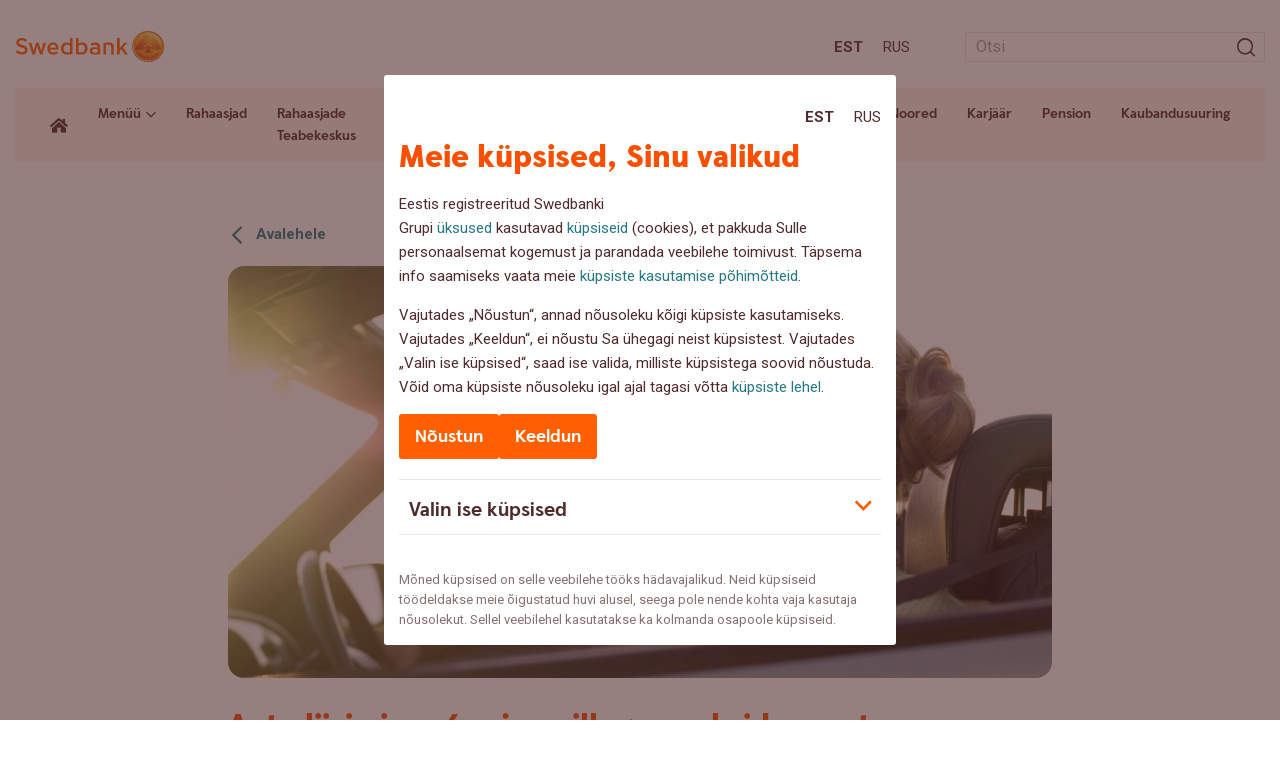

--- FILE ---
content_type: text/html; charset=UTF-8
request_url: https://blog.swedbank.ee/igapaevased-rahaasjad/eluase/auto-liisimine-6-asja-millega-peaksid-arvestama
body_size: 16391
content:
<!doctype html>
<html lang="et">
<head>
  <script id="Cookiebot" data-culture="ET" src="https://consent.cookiebot.com/uc.js" data-cbid="af8a7651-ac2a-44b9-89b1-ab6c23207ef3" data-blockingmode="auto" type="text/javascript"></script>

	<meta charset="UTF-8">
	<meta name="viewport" content="width=device-width, initial-scale=1">

	<link rel="apple-touch-icon" sizes="180x180" href="https://blog.swedbank.ee/wordpress/wp-content/themes/swedbank/images/favicon/apple-touch-icon.png">
	<link rel="icon" type="image/png" sizes="32x32" href="https://blog.swedbank.ee/wordpress/wp-content/themes/swedbank/images/favicon/favicon-32x32.png">
	<link rel="icon" type="image/png" sizes="16x16" href="https://blog.swedbank.ee/wordpress/wp-content/themes/swedbank/images/favicon/favicon-16x16.png">
	<link rel="manifest" href="https://blog.swedbank.ee/wordpress/wp-content/themes/swedbank/images/favicon/site.webmanifest">
	<meta name="msapplication-TileColor" content="#fdf6ee">
	<meta name="theme-color" content="#fdf6ee">

	<meta content="J2AXqKkPtYZy3CcDY5QhF8E_rYKlP1d1ebRwV15JnvQ" name="google-site-verification">

	<link href="https://fonts.googleapis.com/css2?family=Roboto:ital,wght@0,400;0,500;0,700;1,400;1,500;1,700&display=swap" rel="stylesheet">

	<!-- Adobe datalayer & Adobe's tag manager -->
<script type="text/javascript">
var categories = 'eluase '
var topic = categories.split(' ')[0] || ''
_dl = {
  country: 'ee',
  language: 'est',
  section: 'web/ee/blog/' + topic + ''
}
</script>

  <script src="//assets.adobedtm.com/launch-EN6b284faba0cc4d5bbf6f45bc94b911bd.min.js" async></script>

	<meta name='robots' content='index, follow, max-image-preview:large, max-snippet:-1, max-video-preview:-1' />
<link rel="alternate" hreflang="et" href="https://blog.swedbank.ee/igapaevased-rahaasjad/eluase/auto-liisimine-6-asja-millega-peaksid-arvestama" />
<link rel="alternate" hreflang="x-default" href="https://blog.swedbank.ee/igapaevased-rahaasjad/eluase/auto-liisimine-6-asja-millega-peaksid-arvestama" />

	<!-- This site is optimized with the Yoast SEO plugin v26.6 - https://yoast.com/wordpress/plugins/seo/ -->
	<title>Auto liisimine: 6 asja, millega peaksid arvestama</title>
	<meta name="description" content="Uue auto liisimisel tasub otsuse läbimõtlemiseks võtta aega. Rahaasjade Teabekeskus annab nõu, millele auto liisimisel tähelepanu pöörata." />
	<link rel="canonical" href="https://blog.swedbank.ee/igapaevased-rahaasjad/eluase/auto-liisimine-6-asja-millega-peaksid-arvestama" />
	<meta property="og:locale" content="et_EE" />
	<meta property="og:type" content="article" />
	<meta property="og:title" content="Auto liisimine: 6 asja, millega peaksid arvestama" />
	<meta property="og:description" content="Uue auto liisimisel tasub otsuse läbimõtlemiseks võtta aega. Rahaasjade Teabekeskus annab nõu, millele auto liisimisel tähelepanu pöörata." />
	<meta property="og:url" content="https://blog.swedbank.ee/igapaevased-rahaasjad/eluase/auto-liisimine-6-asja-millega-peaksid-arvestama" />
	<meta property="og:site_name" content="Swedbanki blogi" />
	<meta property="article:published_time" content="2016-10-27T11:55:49+00:00" />
	<meta property="article:modified_time" content="2025-05-15T12:24:33+00:00" />
	<meta property="og:image" content="https://blog.swedbank.ee/wordpress/wp-content/uploads/2016/10/auto2.jpg" />
	<meta property="og:image:width" content="1120" />
	<meta property="og:image:height" content="550" />
	<meta property="og:image:type" content="image/jpeg" />
	<meta name="author" content="Swedbank" />
	<meta name="twitter:card" content="summary_large_image" />
	<meta name="twitter:label1" content="Written by" />
	<meta name="twitter:data1" content="Swedbank" />
	<meta name="twitter:label2" content="Est. reading time" />
	<meta name="twitter:data2" content="3 minutit" />
	<script type="application/ld+json" class="yoast-schema-graph">{"@context":"https://schema.org","@graph":[{"@type":"WebPage","@id":"https://blog.swedbank.ee/igapaevased-rahaasjad/eluase/auto-liisimine-6-asja-millega-peaksid-arvestama","url":"https://blog.swedbank.ee/igapaevased-rahaasjad/eluase/auto-liisimine-6-asja-millega-peaksid-arvestama","name":"Auto liisimine: 6 asja, millega peaksid arvestama","isPartOf":{"@id":"https://blog.swedbank.ee/#website"},"primaryImageOfPage":{"@id":"https://blog.swedbank.ee/igapaevased-rahaasjad/eluase/auto-liisimine-6-asja-millega-peaksid-arvestama#primaryimage"},"image":{"@id":"https://blog.swedbank.ee/igapaevased-rahaasjad/eluase/auto-liisimine-6-asja-millega-peaksid-arvestama#primaryimage"},"thumbnailUrl":"https://blog.swedbank.ee/wordpress/wp-content/uploads/2016/10/auto2.jpg","datePublished":"2016-10-27T11:55:49+00:00","dateModified":"2025-05-15T12:24:33+00:00","author":{"@id":"https://blog.swedbank.ee/#/schema/person/0b04a0352e4c643924b95bd7e7932d5c"},"description":"Uue auto liisimisel tasub otsuse läbimõtlemiseks võtta aega. Rahaasjade Teabekeskus annab nõu, millele auto liisimisel tähelepanu pöörata.","breadcrumb":{"@id":"https://blog.swedbank.ee/igapaevased-rahaasjad/eluase/auto-liisimine-6-asja-millega-peaksid-arvestama#breadcrumb"},"inLanguage":"et","potentialAction":[{"@type":"ReadAction","target":["https://blog.swedbank.ee/igapaevased-rahaasjad/eluase/auto-liisimine-6-asja-millega-peaksid-arvestama"]}]},{"@type":"ImageObject","inLanguage":"et","@id":"https://blog.swedbank.ee/igapaevased-rahaasjad/eluase/auto-liisimine-6-asja-millega-peaksid-arvestama#primaryimage","url":"https://blog.swedbank.ee/wordpress/wp-content/uploads/2016/10/auto2.jpg","contentUrl":"https://blog.swedbank.ee/wordpress/wp-content/uploads/2016/10/auto2.jpg","width":1120,"height":550,"caption":"Autoga ringreisil naine ja mees."},{"@type":"BreadcrumbList","@id":"https://blog.swedbank.ee/igapaevased-rahaasjad/eluase/auto-liisimine-6-asja-millega-peaksid-arvestama#breadcrumb","itemListElement":[{"@type":"ListItem","position":1,"name":"Home","item":"https://blog.swedbank.ee/"},{"@type":"ListItem","position":2,"name":"Auto liisimine: 6 asja, millega peaksid arvestama"}]},{"@type":"WebSite","@id":"https://blog.swedbank.ee/#website","url":"https://blog.swedbank.ee/","name":"Swedbanki blogi","description":"","potentialAction":[{"@type":"SearchAction","target":{"@type":"EntryPoint","urlTemplate":"https://blog.swedbank.ee/?s={search_term_string}"},"query-input":{"@type":"PropertyValueSpecification","valueRequired":true,"valueName":"search_term_string"}}],"inLanguage":"et"},{"@type":"Person","@id":"https://blog.swedbank.ee/#/schema/person/0b04a0352e4c643924b95bd7e7932d5c","name":"Swedbank","url":"https://blog.swedbank.ee/author/hele-riin"}]}</script>
	<!-- / Yoast SEO plugin. -->


<link rel='dns-prefetch' href='//ajax.googleapis.com' />
<link rel='dns-prefetch' href='//static.addtoany.com' />
<style id='wp-img-auto-sizes-contain-inline-css'>
img:is([sizes=auto i],[sizes^="auto," i]){contain-intrinsic-size:3000px 1500px}
/*# sourceURL=wp-img-auto-sizes-contain-inline-css */
</style>
<style id='classic-theme-styles-inline-css'>
/*! This file is auto-generated */
.wp-block-button__link{color:#fff;background-color:#32373c;border-radius:9999px;box-shadow:none;text-decoration:none;padding:calc(.667em + 2px) calc(1.333em + 2px);font-size:1.125em}.wp-block-file__button{background:#32373c;color:#fff;text-decoration:none}
/*# sourceURL=/wp-includes/css/classic-themes.min.css */
</style>
<link rel='stylesheet' id='fontawesome-free-css' href='https://blog.swedbank.ee/wordpress/wp-content/plugins/getwid/vendors/fontawesome-free/css/all.min.css?ver=5.5.0' media='all' />
<link rel='stylesheet' id='slick-css' href='https://blog.swedbank.ee/wordpress/wp-content/plugins/getwid/vendors/slick/slick/slick.min.css?ver=1.9.0' media='all' />
<link rel='stylesheet' id='slick-theme-css' href='https://blog.swedbank.ee/wordpress/wp-content/plugins/getwid/vendors/slick/slick/slick-theme.min.css?ver=1.9.0' media='all' />
<link rel='stylesheet' id='mp-fancybox-css' href='https://blog.swedbank.ee/wordpress/wp-content/plugins/getwid/vendors/mp-fancybox/jquery.fancybox.min.css?ver=3.5.7-mp.1' media='all' />
<link rel='stylesheet' id='getwid-blocks-css' href='https://blog.swedbank.ee/wordpress/wp-content/plugins/getwid/assets/css/blocks.style.css?ver=2.1.3' media='all' />
<link rel='stylesheet' id='cryptx-styles-css' href='https://blog.swedbank.ee/wordpress/wp-content/plugins/cryptx/css/cryptx.css?ver=4.0.10' media='all' />
<link rel='stylesheet' id='swed-vendor-css' href='https://blog.swedbank.ee/wordpress/wp-content/themes/swedbank/assets/vendor.min.css?ver=1754482681' media='all' />
<link rel='stylesheet' id='swed-css' href='https://blog.swedbank.ee/wordpress/wp-content/themes/swedbank/assets/main.min.css?ver=1758276704' media='all' />
<link rel='stylesheet' id='sbs-frontend-css' href='https://blog.swedbank.ee/wordpress/wp-content/plugins/swedbank-booking-system/assets/css/frontend.css?ver=1.3.0' media='all' />
<link rel='stylesheet' id='tablepress-default-css' href='https://blog.swedbank.ee/wordpress/wp-content/plugins/tablepress/css/build/default.css?ver=3.2.6' media='all' />
<link rel='stylesheet' id='addtoany-css' href='https://blog.swedbank.ee/wordpress/wp-content/plugins/add-to-any/addtoany.min.css?ver=1.16' media='all' />
<script data-cookieconsent="ignore" src="https://ajax.googleapis.com/ajax/libs/jquery/3.6.0/jquery.min.js?ver=3.6.0" id="jquery-js"></script>
<script id="addtoany-core-js-before">
window.a2a_config=window.a2a_config||{};a2a_config.callbacks=[];a2a_config.overlays=[];a2a_config.templates={};a2a_localize = {
	Share: "Share",
	Save: "Save",
	Subscribe: "Subscribe",
	Email: "Email",
	Bookmark: "Bookmark",
	ShowAll: "Show all",
	ShowLess: "Show less",
	FindServices: "Find service(s)",
	FindAnyServiceToAddTo: "Instantly find any service to add to",
	PoweredBy: "Powered by",
	ShareViaEmail: "Share via email",
	SubscribeViaEmail: "Subscribe via email",
	BookmarkInYourBrowser: "Bookmark in your browser",
	BookmarkInstructions: "Press Ctrl+D or \u2318+D to bookmark this page",
	AddToYourFavorites: "Add to your favorites",
	SendFromWebOrProgram: "Send from any email address or email program",
	EmailProgram: "Email program",
	More: "More&#8230;",
	ThanksForSharing: "Thanks for sharing!",
	ThanksForFollowing: "Thanks for following!"
};


//# sourceURL=addtoany-core-js-before
</script>
<script defer src="https://static.addtoany.com/menu/page.js" id="addtoany-core-js"></script>
<script defer src="https://blog.swedbank.ee/wordpress/wp-content/plugins/add-to-any/addtoany.min.js?ver=1.1" id="addtoany-jquery-js"></script>
<script id="cryptx-js-js-extra">
var cryptxConfig = {"iterations":"10000","keyLength":"32","ivLength":"16","saltLength":"16","cipher":"aes-256-gcm"};
//# sourceURL=cryptx-js-js-extra
</script>
<script src="https://blog.swedbank.ee/wordpress/wp-content/plugins/cryptx/js/cryptx.min.js?ver=4.0.10" id="cryptx-js-js"></script>
<meta name="generator" content="WPML ver:4.8.6 stt:15,46;" />
<meta name="cdp-version" content="1.5.0" />		<style id="wp-custom-css">
			[data-tippy-root] {
    max-width: 500px!important;
    width: 100%;
    transform: translateX(-50%) translateY(-50%)!important;
    left: 0px;
    inset: unset!important;
    left: 50%!important;
    top: 50%!important;
}
[data-tippy-root] .tippy-box{
	max-width:100%!important;
	border-radius:0px!important;
}
.wp-block-getwid-image-hotspot__tooltip{
	text-align:left;
	min-height:250px
}
.wp-block-getwid-image-hotspot__tooltip .wp-block-getwid-image-hotspot__tooltip-title{
	font-size:2em;
	line-height: 30px;
	color: rgb(81 43 43 / var(--tw-text-opacity));
}
.wp-block-getwid-image-hotspot__tooltip .wp-block-getwid-image-hotspot__tooltip-content{
	font-size:1em;
	color: rgb(81 43 43 / var(--tw-text-opacity));
}
.wp-block-getwid-image-hotspot__dot{
	background-color:transparent!important;
	background-image: url("data:image/svg+xml,%3Csvg width='68' height='75' viewBox='0 0 68 75' fill='none' xmlns='http://www.w3.org/2000/svg'%3E%3Cpath d='M67.0031 31.275C65.6031 -10.425 1.50305 -10.425 0.00305055 31.275C-0.296949 59.475 21.6031 58.475 33.5031 74.375C45.5031 58.475 67.4031 59.475 67.0031 31.275Z' fill='%23FF9100'/%3E%3Cpath d='M39.0029 15.4751C39.0029 17.0084 38.4695 18.3085 37.4028 19.3751C36.3362 20.4418 35.0363 20.9751 33.5029 20.9751C31.9696 20.9751 30.6697 20.4418 29.603 19.3751C28.5364 18.3085 28.0029 17.0084 28.0029 15.4751C28.0029 13.9418 28.5364 12.6418 29.603 11.5751C30.6697 10.5084 31.9696 9.9751 33.5029 9.9751C35.0363 9.9751 36.3362 10.5084 37.4028 11.5751C38.4695 12.6418 39.0029 13.9418 39.0029 15.4751Z' fill='white'/%3E%3Cpath d='M28.603 55.2751V24.7751H38.4028V55.2751H28.603Z' fill='white'/%3E%3C/svg%3E%0A");
	background-repeat:no-repeat;
	background-size:contain;
	transition:all 0.3s;
}
.wp-block-getwid-image-hotspot__dot:hover{
	background-image: url("data:image/svg+xml,%3Csvg width='68' height='75' viewBox='0 0 68 75' fill='none' xmlns='http://www.w3.org/2000/svg'%3E%3Cpath d='M67.0031 31.275C65.6031 -10.425 1.50305 -10.425 0.00305055 31.275C-0.296949 59.475 21.6031 58.475 33.5031 74.375C45.5031 58.475 67.4031 59.475 67.0031 31.275Z' fill='%23FF5E00'/%3E%3Cpath d='M39.0029 15.4751C39.0029 17.0084 38.4695 18.3085 37.4028 19.3751C36.3362 20.4418 35.0363 20.9751 33.5029 20.9751C31.9696 20.9751 30.6697 20.4418 29.603 19.3751C28.5364 18.3085 28.0029 17.0084 28.0029 15.4751C28.0029 13.9418 28.5364 12.6418 29.603 11.5751C30.6697 10.5084 31.9696 9.9751 33.5029 9.9751C35.0363 9.9751 36.3362 10.5084 37.4028 11.5751C38.4695 12.6418 39.0029 13.9418 39.0029 15.4751Z' fill='white'/%3E%3Cpath d='M28.603 55.2751V24.7751H38.4028V55.2751H28.603Z' fill='white'/%3E%3C/svg%3E%0A")!important;
}
.wp-block-getwid-image-hotspot__dot .wp-block-getwid-image-hotspot__dot-icon {
	color:transparent;
}
.landing-page-template .has-text-align-center{
	text-align:center;
}
.landing-page-template .is-layout-flex{
	display:flex;
	justify-content:space-around;
}
.landing-page-template .is-layout-flex .wp-block-button__link{
	display:inline-block;
	margin-bottom:1em;
	background-color:#FCB900;
	font-weight:600;
}
.landing-page-template .is-layout-flex .wp-block-button__link:hover{
	background-color:#FF6900;
}
.landing-page-template .is-layout-flex .wp-block-column{
	text-align:center;
}

@media only screen and (max-width: 768px) {
  .landing-page-template .is-layout-flex {
    flex-direction:column;
  }
}
.landing-page-template .wp-block-getwid-image-hotspot{
	margin-bottom:40px;
}
.landing-page-template .wp-block-getwid-image-hotspot .wp-block-getwid-image-hotspot__wrapper{
	width:100%;
}
.landing-page-template .wp-block-getwid-image-hotspot .wp-block-getwid-image-hotspot__wrapper img{
	width:100%;
}
.sustainability-landing-back-link{
	position:absolute;
	right:3em;
	top:16px;
	z-index:2;
}
.sustainability-content-group{
	position:absolute;
	left:0px;
	top:0px;
	z-index:1;
	width:30%;
	text-align:left;
	padding:34px 16px 16px 54px;
}
.landing-page-template .has-x-large-font-size{
	  font-weight:900;
}
@media only screen and (max-width: 935px) {
  .sustainability-content-group {
    width:35%;
  }
	.sustainability-content-group h2 {
		font-size: 28px;
    line-height: 32px;
}
}
.landing-page-template .has-x-large-font-size{
	   font-size: 42px;
    line-height: 44px;
}
.landing-page-template .wp-block-getwid-image-hotspot__tooltip-title{
	font-family: SwedbankHeadline;
	font-weight:900;
}
.landing-page-template .popup-links{
    display: flex;
    flex-direction: column;
}
.landing-page-template .popup-links p{
	margin-bottom:8px;
}
.landing-page-template .popup-links p strong{
	display:block;
}
.landing-page-template .popup-links .wp-block-button__link{
    text-align: center;
    margin-bottom: 16px;
    border-radius: 9999px;
    box-shadow: none;
    text-decoration: none;
    padding: calc(0.667em + 2px) calc(1.333em + 2px);
    font-size: 1.125em;
    background-color: #FCB900;
    font-weight: 600;
    display: flex;
    width: fit-content;
}
.landing-page-template .popup-links .wp-block-button__link:hover{
	  background-color:#FF6900;
}
.landing-page-template .popup-links a.link{
	color: rgb(81 43 43 / var(--tw-text-opacity));
	text-decoration:underline;
}
.landing-page-template .popup-links a.link:hover{
	text-decoration:none;
}
.sustainability-content-group p {
	line-height:18px;
}
.sustainability-content-group h2 {
	line-height:2rem;
}
@media only screen and (max-width: 990px) {
.sustainability-content-group{
	position:relative;
	left:initial;
	top:initial;
	z-index:1;
	width:100%;
	text-align:left;
	padding:16px 0px;
	margin-bottom:24px;
}
	.sustainability-content-group p {
	line-height:18px;
}
.sustainability-content-group h2 {
		   font-size: 32px;
    line-height: 36px;
	padding-right:100px;
}
}
#header-landing-menu .menu-item-has-children .sub-menu{
	position:absolute;
	background:white;
	list-style:none;
	z-index: 99;
	margin-left: 0px;
	padding: 8px;
	box-shadow:3px 0px 16px rgba(0,0,0,0.2);
}
#header-landing-menu .menu-item-has-children .sub-menu li{
	margin:0px;
}
#header-landing-menu .menu-item-has-children .sub-menu li a{
	padding-top:10px;
	padding-bottom:10px;
}
#header-landing-menu .menu-item-has-children:hover .sub-menu{
	display:block;
}
#header-landing-menu>li .sub-menu>li>a:before{
	display:none;
}
@media only screen and (max-width: 991px) {
	#header-landing-menu>li{
		margin-left:0px;
	}
	#header-landing-menu .menu-item-has-children .sub-menu{
		display: inline-block;
    background: none;
    position: relative;
    margin-left: 0px;
    box-shadow: none;
		padding:0px;
}
	#header-landing-menu>li>a{
	font-weight: 700;
		font-size:18px;

}
	
#header-landing-menu .menu-item-has-children .sub-menu li{
	margin:0px;
}
#header-landing-menu .menu-item-has-children .sub-menu li a{
	padding-top:10px;
	padding-bottom:10px;
	font-weight:400;
	font-size:15px;
	font-family:Roboto;
	padding-top:0px;
}
}		</style>
		<style id='global-styles-inline-css'>
:root{--wp--preset--aspect-ratio--square: 1;--wp--preset--aspect-ratio--4-3: 4/3;--wp--preset--aspect-ratio--3-4: 3/4;--wp--preset--aspect-ratio--3-2: 3/2;--wp--preset--aspect-ratio--2-3: 2/3;--wp--preset--aspect-ratio--16-9: 16/9;--wp--preset--aspect-ratio--9-16: 9/16;--wp--preset--color--black: #000000;--wp--preset--color--cyan-bluish-gray: #abb8c3;--wp--preset--color--white: #ffffff;--wp--preset--color--pale-pink: #f78da7;--wp--preset--color--vivid-red: #cf2e2e;--wp--preset--color--luminous-vivid-orange: #ff6900;--wp--preset--color--luminous-vivid-amber: #fcb900;--wp--preset--color--light-green-cyan: #7bdcb5;--wp--preset--color--vivid-green-cyan: #00d084;--wp--preset--color--pale-cyan-blue: #8ed1fc;--wp--preset--color--vivid-cyan-blue: #0693e3;--wp--preset--color--vivid-purple: #9b51e0;--wp--preset--gradient--vivid-cyan-blue-to-vivid-purple: linear-gradient(135deg,rgb(6,147,227) 0%,rgb(155,81,224) 100%);--wp--preset--gradient--light-green-cyan-to-vivid-green-cyan: linear-gradient(135deg,rgb(122,220,180) 0%,rgb(0,208,130) 100%);--wp--preset--gradient--luminous-vivid-amber-to-luminous-vivid-orange: linear-gradient(135deg,rgb(252,185,0) 0%,rgb(255,105,0) 100%);--wp--preset--gradient--luminous-vivid-orange-to-vivid-red: linear-gradient(135deg,rgb(255,105,0) 0%,rgb(207,46,46) 100%);--wp--preset--gradient--very-light-gray-to-cyan-bluish-gray: linear-gradient(135deg,rgb(238,238,238) 0%,rgb(169,184,195) 100%);--wp--preset--gradient--cool-to-warm-spectrum: linear-gradient(135deg,rgb(74,234,220) 0%,rgb(151,120,209) 20%,rgb(207,42,186) 40%,rgb(238,44,130) 60%,rgb(251,105,98) 80%,rgb(254,248,76) 100%);--wp--preset--gradient--blush-light-purple: linear-gradient(135deg,rgb(255,206,236) 0%,rgb(152,150,240) 100%);--wp--preset--gradient--blush-bordeaux: linear-gradient(135deg,rgb(254,205,165) 0%,rgb(254,45,45) 50%,rgb(107,0,62) 100%);--wp--preset--gradient--luminous-dusk: linear-gradient(135deg,rgb(255,203,112) 0%,rgb(199,81,192) 50%,rgb(65,88,208) 100%);--wp--preset--gradient--pale-ocean: linear-gradient(135deg,rgb(255,245,203) 0%,rgb(182,227,212) 50%,rgb(51,167,181) 100%);--wp--preset--gradient--electric-grass: linear-gradient(135deg,rgb(202,248,128) 0%,rgb(113,206,126) 100%);--wp--preset--gradient--midnight: linear-gradient(135deg,rgb(2,3,129) 0%,rgb(40,116,252) 100%);--wp--preset--font-size--small: 13px;--wp--preset--font-size--medium: 20px;--wp--preset--font-size--large: 36px;--wp--preset--font-size--x-large: 42px;--wp--preset--spacing--20: 0.44rem;--wp--preset--spacing--30: 0.67rem;--wp--preset--spacing--40: 1rem;--wp--preset--spacing--50: 1.5rem;--wp--preset--spacing--60: 2.25rem;--wp--preset--spacing--70: 3.38rem;--wp--preset--spacing--80: 5.06rem;--wp--preset--shadow--natural: 6px 6px 9px rgba(0, 0, 0, 0.2);--wp--preset--shadow--deep: 12px 12px 50px rgba(0, 0, 0, 0.4);--wp--preset--shadow--sharp: 6px 6px 0px rgba(0, 0, 0, 0.2);--wp--preset--shadow--outlined: 6px 6px 0px -3px rgb(255, 255, 255), 6px 6px rgb(0, 0, 0);--wp--preset--shadow--crisp: 6px 6px 0px rgb(0, 0, 0);}:where(.is-layout-flex){gap: 0.5em;}:where(.is-layout-grid){gap: 0.5em;}body .is-layout-flex{display: flex;}.is-layout-flex{flex-wrap: wrap;align-items: center;}.is-layout-flex > :is(*, div){margin: 0;}body .is-layout-grid{display: grid;}.is-layout-grid > :is(*, div){margin: 0;}:where(.wp-block-columns.is-layout-flex){gap: 2em;}:where(.wp-block-columns.is-layout-grid){gap: 2em;}:where(.wp-block-post-template.is-layout-flex){gap: 1.25em;}:where(.wp-block-post-template.is-layout-grid){gap: 1.25em;}.has-black-color{color: var(--wp--preset--color--black) !important;}.has-cyan-bluish-gray-color{color: var(--wp--preset--color--cyan-bluish-gray) !important;}.has-white-color{color: var(--wp--preset--color--white) !important;}.has-pale-pink-color{color: var(--wp--preset--color--pale-pink) !important;}.has-vivid-red-color{color: var(--wp--preset--color--vivid-red) !important;}.has-luminous-vivid-orange-color{color: var(--wp--preset--color--luminous-vivid-orange) !important;}.has-luminous-vivid-amber-color{color: var(--wp--preset--color--luminous-vivid-amber) !important;}.has-light-green-cyan-color{color: var(--wp--preset--color--light-green-cyan) !important;}.has-vivid-green-cyan-color{color: var(--wp--preset--color--vivid-green-cyan) !important;}.has-pale-cyan-blue-color{color: var(--wp--preset--color--pale-cyan-blue) !important;}.has-vivid-cyan-blue-color{color: var(--wp--preset--color--vivid-cyan-blue) !important;}.has-vivid-purple-color{color: var(--wp--preset--color--vivid-purple) !important;}.has-black-background-color{background-color: var(--wp--preset--color--black) !important;}.has-cyan-bluish-gray-background-color{background-color: var(--wp--preset--color--cyan-bluish-gray) !important;}.has-white-background-color{background-color: var(--wp--preset--color--white) !important;}.has-pale-pink-background-color{background-color: var(--wp--preset--color--pale-pink) !important;}.has-vivid-red-background-color{background-color: var(--wp--preset--color--vivid-red) !important;}.has-luminous-vivid-orange-background-color{background-color: var(--wp--preset--color--luminous-vivid-orange) !important;}.has-luminous-vivid-amber-background-color{background-color: var(--wp--preset--color--luminous-vivid-amber) !important;}.has-light-green-cyan-background-color{background-color: var(--wp--preset--color--light-green-cyan) !important;}.has-vivid-green-cyan-background-color{background-color: var(--wp--preset--color--vivid-green-cyan) !important;}.has-pale-cyan-blue-background-color{background-color: var(--wp--preset--color--pale-cyan-blue) !important;}.has-vivid-cyan-blue-background-color{background-color: var(--wp--preset--color--vivid-cyan-blue) !important;}.has-vivid-purple-background-color{background-color: var(--wp--preset--color--vivid-purple) !important;}.has-black-border-color{border-color: var(--wp--preset--color--black) !important;}.has-cyan-bluish-gray-border-color{border-color: var(--wp--preset--color--cyan-bluish-gray) !important;}.has-white-border-color{border-color: var(--wp--preset--color--white) !important;}.has-pale-pink-border-color{border-color: var(--wp--preset--color--pale-pink) !important;}.has-vivid-red-border-color{border-color: var(--wp--preset--color--vivid-red) !important;}.has-luminous-vivid-orange-border-color{border-color: var(--wp--preset--color--luminous-vivid-orange) !important;}.has-luminous-vivid-amber-border-color{border-color: var(--wp--preset--color--luminous-vivid-amber) !important;}.has-light-green-cyan-border-color{border-color: var(--wp--preset--color--light-green-cyan) !important;}.has-vivid-green-cyan-border-color{border-color: var(--wp--preset--color--vivid-green-cyan) !important;}.has-pale-cyan-blue-border-color{border-color: var(--wp--preset--color--pale-cyan-blue) !important;}.has-vivid-cyan-blue-border-color{border-color: var(--wp--preset--color--vivid-cyan-blue) !important;}.has-vivid-purple-border-color{border-color: var(--wp--preset--color--vivid-purple) !important;}.has-vivid-cyan-blue-to-vivid-purple-gradient-background{background: var(--wp--preset--gradient--vivid-cyan-blue-to-vivid-purple) !important;}.has-light-green-cyan-to-vivid-green-cyan-gradient-background{background: var(--wp--preset--gradient--light-green-cyan-to-vivid-green-cyan) !important;}.has-luminous-vivid-amber-to-luminous-vivid-orange-gradient-background{background: var(--wp--preset--gradient--luminous-vivid-amber-to-luminous-vivid-orange) !important;}.has-luminous-vivid-orange-to-vivid-red-gradient-background{background: var(--wp--preset--gradient--luminous-vivid-orange-to-vivid-red) !important;}.has-very-light-gray-to-cyan-bluish-gray-gradient-background{background: var(--wp--preset--gradient--very-light-gray-to-cyan-bluish-gray) !important;}.has-cool-to-warm-spectrum-gradient-background{background: var(--wp--preset--gradient--cool-to-warm-spectrum) !important;}.has-blush-light-purple-gradient-background{background: var(--wp--preset--gradient--blush-light-purple) !important;}.has-blush-bordeaux-gradient-background{background: var(--wp--preset--gradient--blush-bordeaux) !important;}.has-luminous-dusk-gradient-background{background: var(--wp--preset--gradient--luminous-dusk) !important;}.has-pale-ocean-gradient-background{background: var(--wp--preset--gradient--pale-ocean) !important;}.has-electric-grass-gradient-background{background: var(--wp--preset--gradient--electric-grass) !important;}.has-midnight-gradient-background{background: var(--wp--preset--gradient--midnight) !important;}.has-small-font-size{font-size: var(--wp--preset--font-size--small) !important;}.has-medium-font-size{font-size: var(--wp--preset--font-size--medium) !important;}.has-large-font-size{font-size: var(--wp--preset--font-size--large) !important;}.has-x-large-font-size{font-size: var(--wp--preset--font-size--x-large) !important;}
/*# sourceURL=global-styles-inline-css */
</style>
</head>

<body class="wp-singular post-template-default single single-post postid-440 single-format-standard wp-theme-swedbank">

	<span id="fb-root"></span>
<script>
window.fbAsyncInit = function () {
  FB.init({
    appId: '523524641552031',
    autoLogAppEvents: true,
    xfbml: true,
    version: 'v2.9'
  })
  FB.AppEvents.logPageView()
}
</script>
    <script>
    (function (d, s, id) {
      var js, fjs = d.getElementsByTagName(s)[0]
      if (d.getElementById(id)) return
      js = d.createElement(s)
      js.id = id
      js.src = '//connect.facebook.net/et_EE/sdk.js#xfbml=1&version=v2.6'
      fjs.parentNode.insertBefore(js, fjs)
    }(document, 'script', 'facebook-jssdk'))
    </script>
  
	<div id="app">
		<nav aria-label="Sisuhüpe" class="container-fluid relative">
			<a id="skip-to-main-content" class="skip-to-content" href="#">Liigu sisuni</a>
		</nav>
		<header class="header">
			<div class="header-top lg:pt-6 pt-4 lg:pb-5 pb-4">
				<div class="container-fluid">
					<div class="row items-center">
						<div class="col-auto">
							<a class="block" href="https://blog.swedbank.ee/">
								<img class="sm:w-[150px] w-12" src="https://blog.swedbank.ee/wordpress/wp-content/themes/swedbank/images/logo.svg" alt="Swedbanki blogi" />
															</a>
						</div>
						<div class="col">
							<div class="row items-center justify-end -sm:-mx-2">
								<div class="col-auto -sm:px-2">
											<nav aria-label="Keele valik">
			<ul class="languages flex list-none m-0">
									<li class="m-0 sm:px-2 px-1 first:pl-0 last:pr-0"><a class="text-bark -sm:text-15 font-bold uppercase" href="https://blog.swedbank.ee/igapaevased-rahaasjad/eluase/auto-liisimine-6-asja-millega-peaksid-arvestama" aria-label="Est:Eesti">Est</a></li>
									<li class="m-0 sm:px-2 px-1 first:pl-0 last:pr-0"><a class="text-bark -sm:text-15 uppercase" href="https://blog.swedbank.ee/ru" aria-label="Rus:Русский">Rus</a></li>
							</ul>
		</nav>

									</div>
								<div class="col-auto -lg:hidden -sm:px-2">
									<div class="min-w-[300px] ml-5">
										<form class="searchform relative" role="search" method="get" action="https://blog.swedbank.ee/">
  <input class="w-full h-6 text-16 border border-light-gray outline-none transition-all px-2" type="text" placeholder="Otsi"  value="" name="s" aria-describedby="search-error" aria-label="Otsinguväli" />
  <div id="search-error" class="search-error searchform__error-message absolute bottom-full left-0 text-orange text-12 hidden" aria-live="polite" aria-hidden="true"></div>
  <input type="hidden" value="post" name="post_type" />
  <span class="icon-search absolute top-2/4 right-0 text-18 -translate-y-2/4 px-2">
    <input class="searchsubmit absolute left-0 top-0 w-full h-full cursor-pointer" type="submit" value="" aria-label="Otsi" />
  </span>
</form>
									</div>
								</div>
								<div class="col-auto lg:hidden -sm:px-2">
									<button type="button" class="header-button relative w-4 h-3 cursor-pointer z-50 js-dropdown-menu" data-open-label="Ava menüü" data-close-label="Sulge menüü" aria-label="Ava menüü" aria-expanded="false">
										<span></span>
										<span></span>
										<span></span>
									</button>
								</div>
							</div>
						</div>
					</div>
				</div>
			</div>
			<div class="header-bar transition-all hidden lg:block">
				<div class="container-fluid">
					<div class="relative bg-apricot xl:px-6 px-4">
						<div class="row xl:-mx-2 -mx-1">
							<div class="col-auto xl:px-2 px-1">			
								<a class="header-home relative flex h-full items-center px-1" href="https://blog.swedbank.ee/" title="Avaleht">
									<i class="icon-home text-bark text-18"></i>
								</a>
							</div>
															<div class="col-auto static xl:px-2 px-1">
									<div class="header-mega">
										<a href="#" class="js-mega-menu">Menüü<i class="icon-arrow-bottom inline-block text-10 align-middle transition-all ml-1"></i></a>
										<div class="header-mega-dropdown hidden absolute left-0 right-0 bg-apricot z-30 py-6 xl:px-9 px-8">
											<ul id="header-mega-menu" class="header-mega-menu row list-none -mx-3 mb-0"><li id="menu-item-20804" class="menu-item menu-item-type-taxonomy menu-item-object-category current-post-ancestor menu-item-has-children menu-item-20804"><a href="https://blog.swedbank.ee/rubriik/igapaevased-rahaasjad">Igapäevased rahaasjad</a><ul class="sub-menu"><li id="menu-item-28008" class="menu-item menu-item-type-post_type menu-item-object-page menu-item-28008"><a href="https://blog.swedbank.ee/kodu">Jätkusuutlik kodu</a></li><li id="menu-item-20805" class="menu-item menu-item-type-taxonomy menu-item-object-category menu-item-20805"><a href="https://blog.swedbank.ee/rubriik/igapaevased-rahaasjad/digi">Digi</a></li><li id="menu-item-20806" class="menu-item menu-item-type-taxonomy menu-item-object-category current-post-ancestor current-menu-parent current-post-parent menu-item-20806"><a href="https://blog.swedbank.ee/rubriik/igapaevased-rahaasjad/eluase">Eluase</a></li><li id="menu-item-20807" class="menu-item menu-item-type-taxonomy menu-item-object-category menu-item-20807"><a href="https://blog.swedbank.ee/rubriik/igapaevased-rahaasjad/toetustegevus">Toetustegevus</a></li><li id="menu-item-20808" class="menu-item menu-item-type-taxonomy menu-item-object-category menu-item-20808"><a href="https://blog.swedbank.ee/rubriik/igapaevased-rahaasjad/jatkusuutlikkus">Jätkusuutlikkus</a></li><li id="menu-item-20809" class="menu-item menu-item-type-taxonomy menu-item-object-category menu-item-20809"><a href="https://blog.swedbank.ee/rubriik/igapaevased-rahaasjad/kuberturvalisus">Küberturvalisus</a></li><li id="menu-item-20810" class="menu-item menu-item-type-taxonomy menu-item-object-category menu-item-20810"><a href="https://blog.swedbank.ee/rubriik/igapaevased-rahaasjad/nouanded">Nõuanded</a></li><li id="menu-item-20811" class="menu-item menu-item-type-taxonomy menu-item-object-category menu-item-20811"><a href="https://blog.swedbank.ee/rubriik/igapaevased-rahaasjad/reisimine">Reisimine</a></li><li id="menu-item-20812" class="menu-item menu-item-type-taxonomy menu-item-object-category menu-item-20812"><a href="https://blog.swedbank.ee/rubriik/igapaevased-rahaasjad/saastmine">Säästmine</a></li></ul></li><li id="menu-item-31815" class="menu-item menu-item-type-post_type menu-item-object-page menu-item-31815"><a href="https://blog.swedbank.ee/rahaasjade-teabekeskus">Rahaasjade Teabekeskus</a></li><li id="menu-item-32988" class="menu-item menu-item-type-post_type menu-item-object-page menu-item-has-children menu-item-32988"><a href="https://blog.swedbank.ee/investeerimine">Investeerimine</a><ul class="sub-menu"><li id="menu-item-28227" class="menu-item menu-item-type-taxonomy menu-item-object-category menu-item-28227"><a href="https://blog.swedbank.ee/rubriik/investeerimine/investeerimisjutud">Investeerimisjutud</a></li><li id="menu-item-28476" class="menu-item menu-item-type-taxonomy menu-item-object-category menu-item-28476"><a href="https://blog.swedbank.ee/rubriik/investeerimine/skandinaavia">Skandinaavia turgude ülevaade</a></li><li id="menu-item-20814" class="menu-item menu-item-type-taxonomy menu-item-object-category menu-item-20814"><a href="https://blog.swedbank.ee/rubriik/investeerimine/ettevotete-analuusid">Ettevõtete analüüsid</a></li></ul></li><li id="menu-item-20820" class="menu-item menu-item-type-taxonomy menu-item-object-category menu-item-has-children menu-item-20820"><a href="https://blog.swedbank.ee/rubriik/kindlustus">Kindlustus</a><ul class="sub-menu"><li id="menu-item-20821" class="menu-item menu-item-type-taxonomy menu-item-object-category menu-item-20821"><a href="https://blog.swedbank.ee/rubriik/kindlustus/autokindlustus">Autokindlustus</a></li><li id="menu-item-20822" class="menu-item menu-item-type-taxonomy menu-item-object-category menu-item-20822"><a href="https://blog.swedbank.ee/rubriik/kindlustus/elukindlustus">Elukindlustus</a></li><li id="menu-item-20823" class="menu-item menu-item-type-taxonomy menu-item-object-category menu-item-20823"><a href="https://blog.swedbank.ee/rubriik/kindlustus/kodukindlustus">Kodukindlustus</a></li><li id="menu-item-20824" class="menu-item menu-item-type-taxonomy menu-item-object-category menu-item-20824"><a href="https://blog.swedbank.ee/rubriik/kindlustus/reisikindlustus">Reisikindlustus</a></li></ul></li><li id="menu-item-36959" class="menu-item menu-item-type-post_type menu-item-object-page menu-item-has-children menu-item-36959"><a href="https://blog.swedbank.ee/pension">Pension</a><ul class="sub-menu"><li id="menu-item-20826" class="menu-item menu-item-type-taxonomy menu-item-object-category menu-item-20826"><a href="https://blog.swedbank.ee/rubriik/pension/ii-sammas">II sammas</a></li><li id="menu-item-20827" class="menu-item menu-item-type-taxonomy menu-item-object-category menu-item-20827"><a href="https://blog.swedbank.ee/rubriik/pension/iii-sammas">III sammas</a></li><li id="menu-item-20828" class="menu-item menu-item-type-taxonomy menu-item-object-category menu-item-20828"><a href="https://blog.swedbank.ee/rubriik/pension/pik">PIK</a></li></ul></li><li id="menu-item-36958" class="menu-item menu-item-type-post_type menu-item-object-page menu-item-has-children menu-item-36958"><a href="https://blog.swedbank.ee/ettevotlus-landing">Ettevõtlus</a><ul class="sub-menu"><li id="menu-item-29921" class="menu-item menu-item-type-post_type menu-item-object-page menu-item-29921"><a href="https://blog.swedbank.ee/alustav-ettevotja">Alustav ettevõtja</a></li><li id="menu-item-25025" class="menu-item menu-item-type-post_type menu-item-object-page menu-item-25025"><a href="https://blog.swedbank.ee/jatkusuutlikkuse-hub">Jätkusuutlikkuse HUB</a></li><li id="menu-item-20803" class="menu-item menu-item-type-taxonomy menu-item-object-category menu-item-20803"><a href="https://blog.swedbank.ee/rubriik/ettevotlus/kogemuslood">Kogemuslood</a></li><li id="menu-item-38264" class="menu-item menu-item-type-post_type menu-item-object-page menu-item-38264"><a href="https://blog.swedbank.ee/toostusuuring">Tööstusuuring</a></li></ul></li><li id="menu-item-20818" class="menu-item menu-item-type-taxonomy menu-item-object-category menu-item-20818"><a href="https://blog.swedbank.ee/rubriik/karjaar">Karjäär</a></li></ul>											<ul id="header-bottom-menu" class="header-bottom-menu flex list-none mt-6 mb-0 ml-0"><li id="menu-item-40650" class="menu-item menu-item-type-taxonomy menu-item-object-category menu-item-40650"><a href="https://blog.swedbank.ee/rubriik/uuringud">Uuringud</a></li><li id="menu-item-20923" class="menu-item menu-item-type-taxonomy menu-item-object-category menu-item-20923"><a href="https://blog.swedbank.ee/rubriik/lapsevanemale">Lapsevanemale</a></li><li id="menu-item-20829" class="menu-item menu-item-type-taxonomy menu-item-object-category menu-item-20829"><a href="https://blog.swedbank.ee/rubriik/majanduskeskkond">Majanduskeskkond</a></li><li id="menu-item-20831" class="menu-item menu-item-type-taxonomy menu-item-object-category menu-item-20831"><a href="https://blog.swedbank.ee/rubriik/oppimine">Õppimine</a></li><li id="menu-item-36957" class="menu-item menu-item-type-post_type menu-item-object-page menu-item-36957"><a href="https://blog.swedbank.ee/noored-2">Noored</a></li><li id="menu-item-30470" class="menu-item menu-item-type-post_type menu-item-object-page menu-item-30470"><a href="https://blog.swedbank.ee/privaatpangandus">Privaatpangandus</a></li><li id="menu-item-20832" class="menu-item menu-item-type-taxonomy menu-item-object-category menu-item-20832"><a href="https://blog.swedbank.ee/rubriik/podcast">Podcast</a></li><li id="menu-item-20833" class="menu-item menu-item-type-taxonomy menu-item-object-category menu-item-20833"><a href="https://blog.swedbank.ee/rubriik/rahakott">Rahakott</a></li><li id="menu-item-20834" class="menu-item menu-item-type-taxonomy menu-item-object-category menu-item-20834"><a href="https://blog.swedbank.ee/rubriik/tulevik">Tulevik</a></li><li id="menu-item-20835" class="menu-item menu-item-type-post_type menu-item-object-page menu-item-20835"><a href="https://blog.swedbank.ee/rss-vood">RSS vood</a></li><li id="menu-item-26718" class="menu-item menu-item-type-post_type menu-item-object-page menu-item-26718"><a href="https://blog.swedbank.ee/kalkulaatorid">Kalkulaatorid</a></li></ul>										</div>
									</div>
								</div>
														<div class="col xl:px-2 px-1">
								<ul id="header-main-menu" class="header-main-menu flex list-none m-0"><li id="menu-item-20795" class="menu-item menu-item-type-taxonomy menu-item-object-category current-post-ancestor menu-item-20795"><a href="https://blog.swedbank.ee/rubriik/igapaevased-rahaasjad">Rahaasjad</a></li><li id="menu-item-27504" class="menu-item menu-item-type-post_type menu-item-object-page menu-item-27504"><a href="https://blog.swedbank.ee/rahaasjade-teabekeskus">Rahaasjade Teabekeskus</a></li><li id="menu-item-30468" class="menu-item menu-item-type-post_type menu-item-object-page menu-item-30468"><a href="https://blog.swedbank.ee/privaatpangandus">Privaatpangandus</a></li><li id="menu-item-30907" class="menu-item menu-item-type-post_type menu-item-object-page menu-item-30907"><a href="https://blog.swedbank.ee/investeerimine">Investeerimine</a></li><li id="menu-item-25031" class="menu-item menu-item-type-post_type menu-item-object-page menu-item-25031"><a href="https://blog.swedbank.ee/jatkusuutlikkuse-hub">Jätkusuutlikkuse HUB</a></li><li id="menu-item-36212" class="menu-item menu-item-type-post_type menu-item-object-page menu-item-36212"><a href="https://blog.swedbank.ee/ettevotlus-landing">Ettevõtlus</a></li><li id="menu-item-36266" class="menu-item menu-item-type-post_type menu-item-object-page menu-item-36266"><a href="https://blog.swedbank.ee/noored-2">Noored</a></li><li id="menu-item-20797" class="menu-item menu-item-type-taxonomy menu-item-object-category menu-item-20797"><a href="https://blog.swedbank.ee/rubriik/karjaar">Karjäär</a></li><li id="menu-item-36195" class="menu-item menu-item-type-post_type menu-item-object-page menu-item-36195"><a href="https://blog.swedbank.ee/pension">Pension</a></li><li id="menu-item-38656" class="menu-item menu-item-type-post_type menu-item-object-page menu-item-38656"><a href="https://blog.swedbank.ee/kaubandusuuring">Kaubandusuuring</a></li></ul>							</div>
						</div>
					</div>
				</div>
			</div>
			<div class="header-mobile absolute left-0 w-full h-0 bg-apricot transition-all overflow-auto z-30 lg:hidden" inert>
				<div class="container-fluid">
					<div class="row">
						<div class="col-12">
							<div class="pt-6 pb-[110px]">
								<form class="searchform relative" role="search" method="get" action="https://blog.swedbank.ee/">
  <input class="w-full h-6 text-16 border border-light-gray outline-none transition-all px-2" type="text" placeholder="Otsi"  value="" name="s" aria-describedby="search-error" aria-label="Otsinguväli" />
  <div id="search-error" class="search-error searchform__error-message absolute bottom-full left-0 text-orange text-12 hidden" aria-live="polite" aria-hidden="true"></div>
  <input type="hidden" value="post" name="post_type" />
  <span class="icon-search absolute top-2/4 right-0 text-18 -translate-y-2/4 px-2">
    <input class="searchsubmit absolute left-0 top-0 w-full h-full cursor-pointer" type="submit" value="" aria-label="Otsi" />
  </span>
</form>
								<ul id="mobile-mega-menu" class="mobile-mega-menu list-none mt-6 ml-0"><li class="menu-item menu-item-type-taxonomy menu-item-object-category current-post-ancestor menu-item-has-children menu-item-20804"><a href="https://blog.swedbank.ee/rubriik/igapaevased-rahaasjad">Igapäevased rahaasjad</a><ul class="sub-menu"><li class="menu-item menu-item-type-post_type menu-item-object-page menu-item-28008"><a href="https://blog.swedbank.ee/kodu">Jätkusuutlik kodu</a></li><li class="menu-item menu-item-type-taxonomy menu-item-object-category menu-item-20805"><a href="https://blog.swedbank.ee/rubriik/igapaevased-rahaasjad/digi">Digi</a></li><li class="menu-item menu-item-type-taxonomy menu-item-object-category current-post-ancestor current-menu-parent current-post-parent menu-item-20806"><a href="https://blog.swedbank.ee/rubriik/igapaevased-rahaasjad/eluase">Eluase</a></li><li class="menu-item menu-item-type-taxonomy menu-item-object-category menu-item-20807"><a href="https://blog.swedbank.ee/rubriik/igapaevased-rahaasjad/toetustegevus">Toetustegevus</a></li><li class="menu-item menu-item-type-taxonomy menu-item-object-category menu-item-20808"><a href="https://blog.swedbank.ee/rubriik/igapaevased-rahaasjad/jatkusuutlikkus">Jätkusuutlikkus</a></li><li class="menu-item menu-item-type-taxonomy menu-item-object-category menu-item-20809"><a href="https://blog.swedbank.ee/rubriik/igapaevased-rahaasjad/kuberturvalisus">Küberturvalisus</a></li><li class="menu-item menu-item-type-taxonomy menu-item-object-category menu-item-20810"><a href="https://blog.swedbank.ee/rubriik/igapaevased-rahaasjad/nouanded">Nõuanded</a></li><li class="menu-item menu-item-type-taxonomy menu-item-object-category menu-item-20811"><a href="https://blog.swedbank.ee/rubriik/igapaevased-rahaasjad/reisimine">Reisimine</a></li><li class="menu-item menu-item-type-taxonomy menu-item-object-category menu-item-20812"><a href="https://blog.swedbank.ee/rubriik/igapaevased-rahaasjad/saastmine">Säästmine</a></li></ul></li><li class="menu-item menu-item-type-post_type menu-item-object-page menu-item-31815"><a href="https://blog.swedbank.ee/rahaasjade-teabekeskus">Rahaasjade Teabekeskus</a></li><li class="menu-item menu-item-type-post_type menu-item-object-page menu-item-has-children menu-item-32988"><a href="https://blog.swedbank.ee/investeerimine">Investeerimine</a><ul class="sub-menu"><li class="menu-item menu-item-type-taxonomy menu-item-object-category menu-item-28227"><a href="https://blog.swedbank.ee/rubriik/investeerimine/investeerimisjutud">Investeerimisjutud</a></li><li class="menu-item menu-item-type-taxonomy menu-item-object-category menu-item-28476"><a href="https://blog.swedbank.ee/rubriik/investeerimine/skandinaavia">Skandinaavia turgude ülevaade</a></li><li class="menu-item menu-item-type-taxonomy menu-item-object-category menu-item-20814"><a href="https://blog.swedbank.ee/rubriik/investeerimine/ettevotete-analuusid">Ettevõtete analüüsid</a></li></ul></li><li class="menu-item menu-item-type-taxonomy menu-item-object-category menu-item-has-children menu-item-20820"><a href="https://blog.swedbank.ee/rubriik/kindlustus">Kindlustus</a><ul class="sub-menu"><li class="menu-item menu-item-type-taxonomy menu-item-object-category menu-item-20821"><a href="https://blog.swedbank.ee/rubriik/kindlustus/autokindlustus">Autokindlustus</a></li><li class="menu-item menu-item-type-taxonomy menu-item-object-category menu-item-20822"><a href="https://blog.swedbank.ee/rubriik/kindlustus/elukindlustus">Elukindlustus</a></li><li class="menu-item menu-item-type-taxonomy menu-item-object-category menu-item-20823"><a href="https://blog.swedbank.ee/rubriik/kindlustus/kodukindlustus">Kodukindlustus</a></li><li class="menu-item menu-item-type-taxonomy menu-item-object-category menu-item-20824"><a href="https://blog.swedbank.ee/rubriik/kindlustus/reisikindlustus">Reisikindlustus</a></li></ul></li><li class="menu-item menu-item-type-post_type menu-item-object-page menu-item-has-children menu-item-36959"><a href="https://blog.swedbank.ee/pension">Pension</a><ul class="sub-menu"><li class="menu-item menu-item-type-taxonomy menu-item-object-category menu-item-20826"><a href="https://blog.swedbank.ee/rubriik/pension/ii-sammas">II sammas</a></li><li class="menu-item menu-item-type-taxonomy menu-item-object-category menu-item-20827"><a href="https://blog.swedbank.ee/rubriik/pension/iii-sammas">III sammas</a></li><li class="menu-item menu-item-type-taxonomy menu-item-object-category menu-item-20828"><a href="https://blog.swedbank.ee/rubriik/pension/pik">PIK</a></li></ul></li><li class="menu-item menu-item-type-post_type menu-item-object-page menu-item-has-children menu-item-36958"><a href="https://blog.swedbank.ee/ettevotlus-landing">Ettevõtlus</a><ul class="sub-menu"><li class="menu-item menu-item-type-post_type menu-item-object-page menu-item-29921"><a href="https://blog.swedbank.ee/alustav-ettevotja">Alustav ettevõtja</a></li><li class="menu-item menu-item-type-post_type menu-item-object-page menu-item-25025"><a href="https://blog.swedbank.ee/jatkusuutlikkuse-hub">Jätkusuutlikkuse HUB</a></li><li class="menu-item menu-item-type-taxonomy menu-item-object-category menu-item-20803"><a href="https://blog.swedbank.ee/rubriik/ettevotlus/kogemuslood">Kogemuslood</a></li><li class="menu-item menu-item-type-post_type menu-item-object-page menu-item-38264"><a href="https://blog.swedbank.ee/toostusuuring">Tööstusuuring</a></li></ul></li><li class="menu-item menu-item-type-taxonomy menu-item-object-category menu-item-20818"><a href="https://blog.swedbank.ee/rubriik/karjaar">Karjäär</a></li></ul>								<ul id="mobile-bottom-menu" class="mobile-bottom-menu list-none mt-6 ml-0"><li class="menu-item menu-item-type-taxonomy menu-item-object-category menu-item-40650"><a href="https://blog.swedbank.ee/rubriik/uuringud">Uuringud</a></li><li class="menu-item menu-item-type-taxonomy menu-item-object-category menu-item-20923"><a href="https://blog.swedbank.ee/rubriik/lapsevanemale">Lapsevanemale</a></li><li class="menu-item menu-item-type-taxonomy menu-item-object-category menu-item-20829"><a href="https://blog.swedbank.ee/rubriik/majanduskeskkond">Majanduskeskkond</a></li><li class="menu-item menu-item-type-taxonomy menu-item-object-category menu-item-20831"><a href="https://blog.swedbank.ee/rubriik/oppimine">Õppimine</a></li><li class="menu-item menu-item-type-post_type menu-item-object-page menu-item-36957"><a href="https://blog.swedbank.ee/noored-2">Noored</a></li><li class="menu-item menu-item-type-post_type menu-item-object-page menu-item-30470"><a href="https://blog.swedbank.ee/privaatpangandus">Privaatpangandus</a></li><li class="menu-item menu-item-type-taxonomy menu-item-object-category menu-item-20832"><a href="https://blog.swedbank.ee/rubriik/podcast">Podcast</a></li><li class="menu-item menu-item-type-taxonomy menu-item-object-category menu-item-20833"><a href="https://blog.swedbank.ee/rubriik/rahakott">Rahakott</a></li><li class="menu-item menu-item-type-taxonomy menu-item-object-category menu-item-20834"><a href="https://blog.swedbank.ee/rubriik/tulevik">Tulevik</a></li><li class="menu-item menu-item-type-post_type menu-item-object-page menu-item-20835"><a href="https://blog.swedbank.ee/rss-vood">RSS vood</a></li><li class="menu-item menu-item-type-post_type menu-item-object-page menu-item-26718"><a href="https://blog.swedbank.ee/kalkulaatorid">Kalkulaatorid</a></li></ul>							</div>
						</div>
					</div>
				</div>
			</div>
		</header>
		<main class="main lg:mt-8">

<div class="container-fluid">
  <div class="row">
    <div class="col-12">
      
<div class="row justify-center md:mb-8 mb-6">
  
  <div class="col-lg-8 col-12 order-first">
    <a class="inline-block font-bold md:mb-4 mb-2 -md:text-14" href="https://blog.swedbank.ee/"><i class="icon-arrow-left text-18 align-middle mr-2"></i>Avalehele</a>
    
  <div class="relative pb-[50%] overflow-hidden rounded-2xl md:mb-6 mb-4">
    <img class="absolute inset-0 w-full h-full object-cover object-center" src="https://blog.swedbank.ee/wordpress/wp-content/uploads/2016/10/auto2.jpg" alt="Autoga ringreisil naine ja mees." />
  </div>
    <h1 class="md:mb-6 md-4">Auto liisimine: 6 asja, millega peaksid arvestama</h1>
    <div class="row items-center -mx-2 md:mb-6 mb-4">
      <div class="col-md-auto col-12 px-2 -md:mb-1">
        <div class="row items-center -mx-2">
                    <div class="col-auto px-2">
            <a class="text-bark" href="https://blog.swedbank.ee/author/hele-riin">Swedbank</a>
          </div>
          <div class="col-auto px-2">
            <p>27.10.2016</p>
          </div>
        </div>
      </div>
      <div class="col-md col-12 px-2">
        <div class="row items-center -mx-2">
          <div class="col text-teal -md:text-14 px-2">
            <a class="font-bold" href="https://blog.swedbank.ee/rubriik/igapaevased-rahaasjad/eluase">Eluase</a>          </div>
          <div class="col-auto px-2">
            <div class="addtoany_shortcode"><div class="a2a_kit a2a_kit_size_28 addtoany_list" data-a2a-url="https://blog.swedbank.ee/igapaevased-rahaasjad/eluase/auto-liisimine-6-asja-millega-peaksid-arvestama" data-a2a-title="Auto liisimine: 6 asja, millega peaksid arvestama"><a class="a2a_button_facebook" href="https://www.addtoany.com/add_to/facebook?linkurl=https%3A%2F%2Fblog.swedbank.ee%2Figapaevased-rahaasjad%2Feluase%2Fauto-liisimine-6-asja-millega-peaksid-arvestama&amp;linkname=Auto%20liisimine%3A%206%20asja%2C%20millega%20peaksid%20arvestama" title="Facebook" rel="nofollow noopener" target="_blank"></a><a class="a2a_button_linkedin" href="https://www.addtoany.com/add_to/linkedin?linkurl=https%3A%2F%2Fblog.swedbank.ee%2Figapaevased-rahaasjad%2Feluase%2Fauto-liisimine-6-asja-millega-peaksid-arvestama&amp;linkname=Auto%20liisimine%3A%206%20asja%2C%20millega%20peaksid%20arvestama" title="LinkedIn" rel="nofollow noopener" target="_blank"></a><a class="a2a_button_x" href="https://www.addtoany.com/add_to/x?linkurl=https%3A%2F%2Fblog.swedbank.ee%2Figapaevased-rahaasjad%2Feluase%2Fauto-liisimine-6-asja-millega-peaksid-arvestama&amp;linkname=Auto%20liisimine%3A%206%20asja%2C%20millega%20peaksid%20arvestama" title="X" rel="nofollow noopener" target="_blank"></a></div></div>          </div>
        </div>
      </div>
    </div>
    <div class="relative">
      <p>Uue auto omanikuks saamine ja liisingulepingu sõlmimine käib loetud päevade või isegi tundidega. Kuigi uue auto liisimine on emotsionaalne ja tahaksid võimalikult kiiresti uue autoga koju sõita, tasub otsuse läbimõtlemiseks võtta aega. Swedbanki Rahaasjade Teabekeskus annab nõu, millele tuleks auto liisimisel tähelepanu pöörata.</p>
<h2>1. Ära osta autot hetkeemotsiooni ajel</h2>
<p>Auto ostmine tekitab küll elevust, kuid seejuures tasub mõned olulised asjad kainelt läbi mõelda. Esiteks &#8211; millist autot sa tegelikult vajad, kus ja kui tihti sa sõidad ning kas autosse peab mahtuma peale sinu veel kedagi? Kui liigud peamiselt üksi Tallinna kesklinnas, siis rahakotti ja keskkonda säästaks liikumine jalgsi, ühistranspordiga, jalgratta või taksoga. Pikemateks sõitudeks saad autot vajadusel rentida. Kui leiad, et päris oma autota ei saa, kaalu ostu hoolega, et uus auto sinu eelarvele liiga ei teeks või kasutatud, kuid soodsa hinnaga auto remondikulud kokkuvõttes kordades kallimaks ei läheks.</p>
<h2>2. Pane paika eelarve</h2>
<p>Kõigepealt tee selgeks, kui suurt liisingut endale praeguste sissetulekute ja kohustuste juures lubada saad ning kas sul on vaba raha sissemakseks? Kõige lihtsam on pöörduda oma kodupanga poole, kes teeb sulle hinnangulise liisingupakkumise ja aitab arvestada autoostuga kaasnevate lisakuludega. Tingimuste võrdlemiseks võid võtta pakkumisi mitmelt finantseerijalt. Seejärel algab lõbusam osa &#8211; tutvumine automüüjate pakkumistega, et valida välja sõiduk, mis vastab sinu vajadustele ja mahub ka eelarvesse.</p>
<h2>3. Vali sobivaim liisinguvorm</h2>
<p>Sõidukit margiesindusest või ettevõttelt liisides saad valida kasutus- või kapitalirendi vahel. Mis vahe neil on? Kasutusrent sobib sulle juhul, kui soovid sõiduki liisingu lõppedes järgmise vastu vahetada ega taha saada auto omanikuks. Kasutusrendi puhul maksad iga kuu auto kasutamise eest ning perioodi lõppedes saad valida, kas pikendad liisingulepingut ja jätkad auto kasutamist, tagastad selle müüjale või ostad auto jääkväärtusega pangalt välja. Viimase puhul pead liisinguperioodi jooksul koguma jääkväärtuse tasumiseks vajaliku summa.</p>
<p>Kapitalirendi puhul tasud lepinguperioodi jooksul kogu sõiduki hinna ja intressi ning saad sõiduki omanikuks. Liisinguga saab autot osta ka siis, kui müüjaks on eraisik. Sel juhul sõlmid pangaga ostu-müügilepingu ja liisinguperioodi lõppedes saab sinust auto omanik, kuna tasud makseperioodil järelmaksuna kogu auto hinna.</p>
<h2>4. Tee kindlaks, mida ostad</h2>
<p>Kui ostad uue auto, saad kaasa tehasegarantii ja võid olla muretu, sest uus auto ei vaja koheselt remonti. Kasutatud sõidukid on soodsamad, kuid et mitte remondikuludega hiljem miinusesse jääda, pead autot hoolega valima. Enne ostmist tee kasutatud sõidukile kindlasti põhjalik tehniline ülevaatus. Kulutus on seda väärt, et saada sõiduki seisukorrale spetsialisti hinnang. Maanteeametist ja liikluskindlustuse fondist saad infot sõiduki varasemate tehnoülevaatuste ja kindlustusjuhtumite kohta. Lisaks uuri müüjalt sõidukile tehtud hooldusajalugu. Kui kasutatud autol ilmnevad vead, siis on see kindlasti põhjus hinna alla tingimiseks.</p>
<h2>5. Kauple parimat hinda, arvesta lisakuludega</h2>
<p>Pea meeles, et auto hinnad ei ole kivist. Ka esindussalongides saad kaubelda nii auto hinna kui lisavarustuse üle – küsi alati parimat pakkumist.</p>
<p>Liisingu puhul pead üldjuhul arvestama omafinantseeringuna alates 10% auto hinnast. Alati võid ka suurema osa sisse maksta, nii vähendad oma liisingumakset. Lisaks igakuisele liisingumaksele pead arvestama lepingutasuga, mis on 1-1,5% sõiduki hinnast. Püsikuludena lisanduvad liikluskindlustus, kohustuslik kaskokindlustus, kütuse-, hooldus- ja remondikulud.</p>
<h2>6. Autot pangale tagastada ei saa</h2>
<p>Mida teha, kui liisitud auto pole ikkagi päris see, mis peaks või sa selle eest liisingut maksta ei jõua? Pea meeles, et autot panka tagastada ei saa. Küll saad lepingu ennetähtaegselt lõpetada, kui maksad pangale tasumata jäänud osa auto hinnast; leiad autole ostja, kes selle liisingufirmalt välja ostab või müüd auto koos kehtiva liisinguga edasi. Viimase puhul kohandatakse leping siis juba vastavalt uue omaniku maksevõimele.</p>
    </div>
          <div class="md:mt-6 mt-4">
        <strong>Märksõnad</strong>: <span class="text-teal"><a class="font-bold" href="https://blog.swedbank.ee/tag/nouanded">Nõuanded</a>, <a class="font-bold" href="https://blog.swedbank.ee/tag/rahaasjade-teabekeskus">Rahaasjade Teabekeskus</a></span>      </div>
      </div>
</div>


  <section
    class="related-section relative md:mb-6 mb-3 md:mt-8 mt-6"
  >
        <div class="row">
              <div class="col-md-4 col-12 md:mb-6 mb-3">
          
  <div class="flex flex-col h-full bg-thistle overflow-hidden rounded-2xl">
    
  <a class="relative block pb-[50%] overflow-hidden" href="https://blog.swedbank.ee/pension/iii-samba-tulumaksutagastus" tabindex="-1" aria-hidden="true">
    <img class="absolute inset-0 w-full h-full object-cover object-center" src="https://blog.swedbank.ee/wordpress/wp-content/uploads/2018/01/Pensioni-III-sammas-740x492.jpg" alt="Vanem naine ja noorem mees istuvad koos suurhoone ooteruumis." />
      </a>
    <div class="flex flex-col h-full md:px-5 px-4 pt-3 md:pb-5 pb-4">
      <div class="row -mx-2 md:mb-1 mb-2">
        <div class="col text-teal -md:text-14 px-2">
          <a class="font-bold" href="https://blog.swedbank.ee/rubriik/pension/iii-sammas">III sammas</a>, <a class="font-bold" href="https://blog.swedbank.ee/rubriik/pension">Pension</a>        </div>
      </div>
      <h3 class="-md:text-26 md:mb-1 mb-2"><a class="text-orange-text" href="https://blog.swedbank.ee/pension/iii-samba-tulumaksutagastus">Kuidas III samba tulumaksutagastustelt aasta viimaste nädalatega maksimaalselt võita?</a></h3>
      <p class="md:mb-4 mb-2"><a class="text-bark" href="https://blog.swedbank.ee/pension/iii-samba-tulumaksutagastus">On viimane aeg kontrollida, kui suures ulatuses on tänavu III samba sissemakseid tehtud ning teha veel viimased kanded.</a></p>
      <a class="block -md:text-14 font-bold mt-auto" href="https://blog.swedbank.ee/pension/iii-samba-tulumaksutagastus"><i class="icon-cta text-15 align-middle mr-2"></i>Loe lähemalt</a>
    </div>
  </div>
        </div>
              <div class="col-md-4 col-12 md:mb-6 mb-3">
          
  <div class="flex flex-col h-full bg-thistle overflow-hidden rounded-2xl">
    
  <a class="relative block pb-[50%] overflow-hidden" href="https://blog.swedbank.ee/noored/lapse-tuleviku-kindlustamiseks-tuleb-esiteks-peeglisse-vaadata" tabindex="-1" aria-hidden="true">
    <img class="absolute inset-0 w-full h-full object-cover object-center" src="https://blog.swedbank.ee/wordpress/wp-content/uploads/2025/09/triin-jalakas_5-e1764657419543-740x418.jpg" alt="Swedbanki kõneisik Triin Jalakas" />
      </a>
    <div class="flex flex-col h-full md:px-5 px-4 pt-3 md:pb-5 pb-4">
      <div class="row -mx-2 md:mb-1 mb-2">
        <div class="col text-teal -md:text-14 px-2">
          <a class="font-bold" href="https://blog.swedbank.ee/rubriik/noored">Noored</a>        </div>
      </div>
      <h3 class="-md:text-26 md:mb-1 mb-2"><a class="text-orange-text" href="https://blog.swedbank.ee/noored/lapse-tuleviku-kindlustamiseks-tuleb-esiteks-peeglisse-vaadata">Lapse tuleviku kindlustamiseks tuleb esiteks peeglisse vaadata</a></h3>
      <p class="md:mb-4 mb-2"><a class="text-bark" href="https://blog.swedbank.ee/noored/lapse-tuleviku-kindlustamiseks-tuleb-esiteks-peeglisse-vaadata">Kuidas otsustada, kui palju, millal, kuhu või kas üldse lapsele raha koguda?</a></p>
      <a class="block -md:text-14 font-bold mt-auto" href="https://blog.swedbank.ee/noored/lapse-tuleviku-kindlustamiseks-tuleb-esiteks-peeglisse-vaadata"><i class="icon-cta text-15 align-middle mr-2"></i>Loe lähemalt</a>
    </div>
  </div>
        </div>
              <div class="col-md-4 col-12 md:mb-6 mb-3">
          
  <div class="flex flex-col h-full bg-thistle overflow-hidden rounded-2xl">
    
  <a class="relative block pb-[50%] overflow-hidden" href="https://blog.swedbank.ee/igapaevased-rahaasjad/ekspert-selgitab-mis-on-krediitkaardi-ja-vaikelaenu-vahe" tabindex="-1" aria-hidden="true">
    <img class="absolute inset-0 w-full h-full object-cover object-center" src="https://blog.swedbank.ee/wordpress/wp-content/uploads/2025/11/eneli-nairis_3-740x493.jpg" alt="Fotol seisab Swedbanki kõneisik Eneli Nairis" />
      </a>
    <div class="flex flex-col h-full md:px-5 px-4 pt-3 md:pb-5 pb-4">
      <div class="row -mx-2 md:mb-1 mb-2">
        <div class="col text-teal -md:text-14 px-2">
          <a class="font-bold" href="https://blog.swedbank.ee/rubriik/igapaevased-rahaasjad">Igapäevased rahaasjad</a>, <a class="font-bold" href="https://blog.swedbank.ee/rubriik/noored">Noored</a>, <a class="font-bold" href="https://blog.swedbank.ee/rubriik/rahakott">Rahakott</a>, <a class="font-bold" href="https://blog.swedbank.ee/rubriik/igapaevased-rahaasjad/saastmine">Säästmine</a>        </div>
      </div>
      <h3 class="-md:text-26 md:mb-1 mb-2"><a class="text-orange-text" href="https://blog.swedbank.ee/igapaevased-rahaasjad/ekspert-selgitab-mis-on-krediitkaardi-ja-vaikelaenu-vahe">Ekspert selgitab: mis on krediitkaardi ja väikelaenu vahe?</a></h3>
      <p class="md:mb-4 mb-2"><a class="text-bark" href="https://blog.swedbank.ee/igapaevased-rahaasjad/ekspert-selgitab-mis-on-krediitkaardi-ja-vaikelaenu-vahe">Kui ees on suurem kulutus, võib kaaluda väikelaenu. Kui aga on tarvis katta väikest ootamatut kulu, siis krediitkaarti.</a></p>
      <a class="block -md:text-14 font-bold mt-auto" href="https://blog.swedbank.ee/igapaevased-rahaasjad/ekspert-selgitab-mis-on-krediitkaardi-ja-vaikelaenu-vahe"><i class="icon-cta text-15 align-middle mr-2"></i>Loe lähemalt</a>
    </div>
  </div>
        </div>
          </div>
  </section>
    </div>
  </div>
</div>

  </main>
	<footer class="footer md:bg-[url('images/footer_bg.svg')] bg-[url('images/footer_bg_mobile.svg')] bg-no-repeat bg-cover md:bg-right-top bg-left-top md:pt-15 sm:pt-13 pt-11 sm:pb-8 pb-6">
		<div class="container-fluid">
			<div class="row">
				<div class="col-lg-5 col-12 lg:mb-0 sm:mb-7 mb-6">
					<h2 class="font-black mb-2">Blogi</h2>
					<p>Oled Swedbanki blogi lehel, kus pakume lugejaile huvitavat infot ja kasulikke nõuandeid, et saaksite teha kaalutud valikuid oma rahaasjade korraldamisel. Ootame väga teie küsimusi, ettepanekuid ja arvamusi, millistel teemadel siit blogist lugeda sooviksite: meedia@swedbank.ee.</p>
				</div>
				<div class="col-lg-2 offset-lg-1 col-sm-4 -sm:mb-6">
					<h2 class="font-black mb-2">Kontakt</h2>
					<p>Swedbank AS<br />
Liivalaia 34<br />
15040 Tallinn, Estonia<br />
6310 310<br />
info@swedbank.ee</p>
				</div>
				<div class="col-lg-2 col-sm-4 -sm:mb-6">
					<h2 class="font-black mb-2">Tooted</h2>
					<ul id="footer-left-menu" class="footer-menu list-none m-0"><li id="menu-item-20787" class="menu-item menu-item-type-custom menu-item-object-custom menu-item-20787"><a href="https://www.swedbank.ee/private/credit/loans/home?language=EST">Kodulaenud</a></li><li id="menu-item-20789" class="menu-item menu-item-type-custom menu-item-object-custom menu-item-20789"><a href="https://www.swedbank.ee/private/insurance/life/life?language=EST">Elukindlustus</a></li><li id="menu-item-20791" class="menu-item menu-item-type-custom menu-item-object-custom menu-item-20791"><a href="https://www.swedbank.ee/private/pensions/my/pensionAssets?language=EST">Pension</a></li><li id="menu-item-36235" class="menu-item menu-item-type-custom menu-item-object-custom menu-item-36235"><a href="https://www.swedbank.ee/private/investor/stock/startInvesting?language=EST">Investeerimine</a></li><li id="menu-item-36236" class="menu-item menu-item-type-custom menu-item-object-custom menu-item-36236"><a href="https://www.swedbank.ee/business/d2d/accounts/open?language=EST">Ärikliendile</a></li></ul>				</div>
				<div class="col-lg-2 col-sm-4">
					<h2 class="font-black mb-2">Juriidiline info</h2>
					<ul id="footer-right-menu" class="footer-menu list-none m-0"><li id="menu-item-20793" class="menu-item menu-item-type-post_type menu-item-object-page menu-item-20793"><a href="https://blog.swedbank.ee/kupsised">Küpsised</a></li></ul>				</div>
			</div>
			<div class="row">
				<div class="col-12 sm:mt-7 mt-6">
					<p>Finantsteenuseid pakuvad Swedbank AS, Swedbank Liising AS, Swedbank P&amp;C Insurance AS, Swedbank Life Insurance SE ja Swedbank Investeerimisfondid AS. Tutvu tingimustega ja vajadusel pea nõu spetsialistiga.</p>
				</div>
			</div>
		</div>
	</footer>
</div>

<script type="speculationrules">
{"prefetch":[{"source":"document","where":{"and":[{"href_matches":"/*"},{"not":{"href_matches":["/wordpress/wp-*.php","/wordpress/wp-admin/*","/wordpress/wp-content/uploads/*","/wordpress/wp-content/*","/wordpress/wp-content/plugins/*","/wordpress/wp-content/themes/swedbank/*","/*\\?(.+)"]}},{"not":{"selector_matches":"a[rel~=\"nofollow\"]"}},{"not":{"selector_matches":".no-prefetch, .no-prefetch a"}}]},"eagerness":"conservative"}]}
</script>

<div
  id="sbs-booking-modal"
  class="sbs-modal">
  <div class="sbs-modal-overlay"></div>
  <div class="sbs-modal-content">
    <div class="sbs-modal-header">
      <h2 class="sbs-modal-title">Broneerimine</h2>
      <button
        class="sbs-modal-close sbs-button-close"
        type="button"
        aria-label="Close"><svg
          xmlns="http://www.w3.org/2000/svg"
          width="14"
          height="14"
          viewBox="0 0 14 14"
          fill="none">
          <path
            d="M12.59 0L7 5.59L1.41 0L0 1.41L5.59 7L0 12.59L1.41 14L7 8.41L12.59 14L14 12.59L8.41 7L14 1.41L12.59 0Z"
            fill="currentColor" />
        </svg></button>
    </div>

    <div class="sbs-modal-body">
      <div
        class="sbs-appointment-info"
        id="sbs-modal-appointment-info">
        <div
          class="sbs-appointment-time"
          id="sbs-modal-appointment-time"></div>
        <div
          class="sbs-appointment-duration"
          id="sbs-modal-appointment-duration"></div>
        <div
          class="sbs-appointment-title"
          id="sbs-modal-appointment-title"></div>
        <div
          class="sbs-appointment-location"
          id="sbs-modal-appointment-location"></div>
      </div>

      <div
        class="sbs-form-messages"
        id="sbs-form-messages"></div>

      <form
        id="sbs-booking-form"
        class="sbs-booking-form"
        novalidate>
        <input
          type="hidden"
          name="appointment_id"
          value="" />
        <input
          type="hidden"
          name="nonce"
          value="75e33f0f5b" />

        <div class="sbs-form-section sbs-half">
          <h4>Haridusasutuse andmed</h4>

          <div class="sbs-form-row">
            <div class="sbs-form-group">
              <label for="institution_name">Haridusasutus <span
                  class="sbs-required">*</span></label>
              <input
                type="text"
                id="institution_name"
                name="institution_name"
                required />
            </div>
          </div>

          <div class="sbs-form-row">
            <div class="sbs-form-group">
              <label for="class_name">Klass <span
                  class="sbs-required">*</span></label>
              <input
                type="text"
                id="class_name"
                name="class_name"
                required />
            </div>
          </div>

          <div class="sbs-form-row">
            <div class="sbs-form-group">
              <label for="participants_count">Osalejate arv <span
                  class="sbs-required">*</span></label>
              <input
                type="number"
                id="participants_count"
                name="participants_count"
                min="1"
                max="30"
                required />
            </div>
          </div>
        </div>

        <div class="sbs-form-section sbs-half">
          <h4>Kontaktisiku andmed</h4>

          <div class="sbs-form-row">
            <div class="sbs-form-group">
              <label for="contact_name">Ees- ja perekonnanimi <span
                  class="sbs-required">*</span></label>
              <input
                type="text"
                id="contact_name"
                name="contact_name"
                required />
            </div>
          </div>

          <div class="sbs-form-row">
            <div class="sbs-form-group">
              <label for="contact_phone">Telefoni number <span
                  class="sbs-required">*</span></label>
              <input
                type="tel"
                id="contact_phone"
                name="contact_phone"
                required />
            </div>
          </div>

          <div class="sbs-form-row">
            <div class="sbs-form-group">
              <label for="contact_email">E-post <span
                  class="sbs-required">*</span></label>
              <input
                type="email"
                id="contact_email"
                name="contact_email"
                required />
            </div>
          </div>
        </div>

        <div class="sbs-form-section sbs-half">
          <div class="sbs-form-group">
            <label for="special_needs">Erisoovid              <small>(valikuline)</small></label>
            <textarea
              id="special_needs"
              name="special_needs"
              rows="6"></textarea>
          </div>
        </div>

                  <div class="sbs-form-section sbs-gdpr-section">
            <div class="sbs-form-group">
              <label class="sbs-checkbox-label">
                <input
                  type="checkbox"
                  id="gdpr_consent"
                  name="gdpr_consent" />
                <span class="sbs-checkmark"></span>
                <span class="sbs-checkbox-text">
                  Broneeringu tegemisel annate Swedbank AS-le kui vastutavale töötlejale nõusoleku enda kontaktandmete (nimi, e-posti aadress, telefoninumber) töötlemiseks.                                  </span>
              </label>
            </div>
            <div class="sbs-form-group">
              <label class="sbs-checkbox-label">
                <input
                  type="checkbox"
                  id="gdpr_consent_processing"
                  name="gdpr_consent_processing" />
                <span class="sbs-checkmark"></span>
                <span class="sbs-checkbox-text">
                  Teenindamise eesmärgil töötleb Swedbank AS Teie kontaktandmeid Swedbanki rahatarkuse keskusesse broneeringute tegemiseks ja haldamiseks. Näiteks võib Swedbank AS broneeringute haldamisel edastada teavitusi kontaktandmetes märgitud kanalite kaudu seoses tehtud broneeringutega.                </span>
              </label>
            </div>
          </div>
        
        <div class="sbs-form-actions">
          <button
            type="button"
            class="sbs-button sbs-modal-close">
            Katkesta          </button>
          <button
            type="submit"
            class="sbs-button sbs-button-primary"
            id="sbs-submit-booking">
            Broneeri          </button>
        </div>
      </form>
    </div>
  </div>
</div>

<!-- Success Modal -->
<div
  id="sbs-success-modal"
  class="sbs-modal">
  <div class="sbs-modal-overlay"></div>
  <div class="sbs-modal-content sbs-success-content">
    <div class="sbs-modal-header">
      <h2 class="sbs-modal-title">Broneering on kinnitatud</h2>
      <button
        class="sbs-modal-close sbs-button-close"
        type="button"
        aria-label="Close"><svg
          xmlns="http://www.w3.org/2000/svg"
          width="14"
          height="14"
          viewBox="0 0 14 14"
          fill="none">
          <path
            d="M12.59 0L7 5.59L1.41 0L0 1.41L5.59 7L0 12.59L1.41 14L7 8.41L12.59 14L14 12.59L8.41 7L14 1.41L12.59 0Z"
            fill="currentColor" />
        </svg></button>
    </div>

    <div class="sbs-modal-body">
      <div class="sbs-next-steps">
        <div
          class="sbs-appointment-details"
          id="sbs-appointment-details">
          <!-- Appointment details will be populated via JavaScript -->
        </div>

        <ul>
          <li>
            Ootame teid <strong><span id="sbs-success-location"></span></strong>          </li>
          <li>
            Välisjalgatsid jätame garderoobi, võimalusel võtta kaasa vahetusjalatsid.          </li>
          <li>
            Tühistada saab 5 päeva enne külastust, selleks kirjutada <strong>rahatarkusekeskus@swedbank.ee</strong>          </li>
        </ul>
      </div>

      <div class="sbs-followup-info">
        <p>
          <strong>Kinnitusskiri</strong> koos juhisega saadetakse peagi teie <strong>e-posti aadressile</strong>.        </p>
        <p><strong>Kohtumiseni Swedbanki Rahatarkuse Keskuses!</strong>
        </p>
      </div>

      <div class="sbs-modal-footer">
        <button
          type="button"
          class="sbs-button sbs-button-primary sbs-modal-close">
          Sulge        </button>

        <div id="sbs-calendar-links"></div>
      </div>
    </div>
  </div>
</div>

<div
  id="sbs-booking-modal"
  class="sbs-modal">
  <div class="sbs-modal-overlay"></div>
  <div class="sbs-modal-content">
    <div class="sbs-modal-header">
      <h2 class="sbs-modal-title">Broneerimine</h2>
      <button
        class="sbs-modal-close sbs-button-close"
        type="button"
        aria-label="Close"><svg
          xmlns="http://www.w3.org/2000/svg"
          width="14"
          height="14"
          viewBox="0 0 14 14"
          fill="none">
          <path
            d="M12.59 0L7 5.59L1.41 0L0 1.41L5.59 7L0 12.59L1.41 14L7 8.41L12.59 14L14 12.59L8.41 7L14 1.41L12.59 0Z"
            fill="currentColor" />
        </svg></button>
    </div>

    <div class="sbs-modal-body">
      <div
        class="sbs-appointment-info"
        id="sbs-modal-appointment-info">
        <div
          class="sbs-appointment-time"
          id="sbs-modal-appointment-time"></div>
        <div
          class="sbs-appointment-duration"
          id="sbs-modal-appointment-duration"></div>
        <div
          class="sbs-appointment-title"
          id="sbs-modal-appointment-title"></div>
        <div
          class="sbs-appointment-location"
          id="sbs-modal-appointment-location"></div>
      </div>

      <div
        class="sbs-form-messages"
        id="sbs-form-messages"></div>

      <form
        id="sbs-booking-form"
        class="sbs-booking-form"
        novalidate>
        <input
          type="hidden"
          name="appointment_id"
          value="" />
        <input
          type="hidden"
          name="nonce"
          value="75e33f0f5b" />

        <div class="sbs-form-section sbs-half">
          <h4>Haridusasutuse andmed</h4>

          <div class="sbs-form-row">
            <div class="sbs-form-group">
              <label for="institution_name">Haridusasutus <span
                  class="sbs-required">*</span></label>
              <input
                type="text"
                id="institution_name"
                name="institution_name"
                required />
            </div>
          </div>

          <div class="sbs-form-row">
            <div class="sbs-form-group">
              <label for="class_name">Klass <span
                  class="sbs-required">*</span></label>
              <input
                type="text"
                id="class_name"
                name="class_name"
                required />
            </div>
          </div>

          <div class="sbs-form-row">
            <div class="sbs-form-group">
              <label for="participants_count">Osalejate arv <span
                  class="sbs-required">*</span></label>
              <input
                type="number"
                id="participants_count"
                name="participants_count"
                min="1"
                max="30"
                required />
            </div>
          </div>
        </div>

        <div class="sbs-form-section sbs-half">
          <h4>Kontaktisiku andmed</h4>

          <div class="sbs-form-row">
            <div class="sbs-form-group">
              <label for="contact_name">Ees- ja perekonnanimi <span
                  class="sbs-required">*</span></label>
              <input
                type="text"
                id="contact_name"
                name="contact_name"
                required />
            </div>
          </div>

          <div class="sbs-form-row">
            <div class="sbs-form-group">
              <label for="contact_phone">Telefoni number <span
                  class="sbs-required">*</span></label>
              <input
                type="tel"
                id="contact_phone"
                name="contact_phone"
                required />
            </div>
          </div>

          <div class="sbs-form-row">
            <div class="sbs-form-group">
              <label for="contact_email">E-post <span
                  class="sbs-required">*</span></label>
              <input
                type="email"
                id="contact_email"
                name="contact_email"
                required />
            </div>
          </div>
        </div>

        <div class="sbs-form-section sbs-half">
          <div class="sbs-form-group">
            <label for="special_needs">Erisoovid              <small>(valikuline)</small></label>
            <textarea
              id="special_needs"
              name="special_needs"
              rows="6"></textarea>
          </div>
        </div>

                  <div class="sbs-form-section sbs-gdpr-section">
            <div class="sbs-form-group">
              <label class="sbs-checkbox-label">
                <input
                  type="checkbox"
                  id="gdpr_consent"
                  name="gdpr_consent" />
                <span class="sbs-checkmark"></span>
                <span class="sbs-checkbox-text">
                  Broneeringu tegemisel annate Swedbank AS-le kui vastutavale töötlejale nõusoleku enda kontaktandmete (nimi, e-posti aadress, telefoninumber) töötlemiseks.                                  </span>
              </label>
            </div>
            <div class="sbs-form-group">
              <label class="sbs-checkbox-label">
                <input
                  type="checkbox"
                  id="gdpr_consent_processing"
                  name="gdpr_consent_processing" />
                <span class="sbs-checkmark"></span>
                <span class="sbs-checkbox-text">
                  Teenindamise eesmärgil töötleb Swedbank AS Teie kontaktandmeid Swedbanki rahatarkuse keskusesse broneeringute tegemiseks ja haldamiseks. Näiteks võib Swedbank AS broneeringute haldamisel edastada teavitusi kontaktandmetes märgitud kanalite kaudu seoses tehtud broneeringutega.                </span>
              </label>
            </div>
          </div>
        
        <div class="sbs-form-actions">
          <button
            type="button"
            class="sbs-button sbs-modal-close">
            Katkesta          </button>
          <button
            type="submit"
            class="sbs-button sbs-button-primary"
            id="sbs-submit-booking">
            Broneeri          </button>
        </div>
      </form>
    </div>
  </div>
</div>

<!-- Success Modal -->
<div
  id="sbs-success-modal"
  class="sbs-modal">
  <div class="sbs-modal-overlay"></div>
  <div class="sbs-modal-content sbs-success-content">
    <div class="sbs-modal-header">
      <h2 class="sbs-modal-title">Broneering on kinnitatud</h2>
      <button
        class="sbs-modal-close sbs-button-close"
        type="button"
        aria-label="Close"><svg
          xmlns="http://www.w3.org/2000/svg"
          width="14"
          height="14"
          viewBox="0 0 14 14"
          fill="none">
          <path
            d="M12.59 0L7 5.59L1.41 0L0 1.41L5.59 7L0 12.59L1.41 14L7 8.41L12.59 14L14 12.59L8.41 7L14 1.41L12.59 0Z"
            fill="currentColor" />
        </svg></button>
    </div>

    <div class="sbs-modal-body">
      <div class="sbs-next-steps">
        <div
          class="sbs-appointment-details"
          id="sbs-appointment-details">
          <!-- Appointment details will be populated via JavaScript -->
        </div>

        <ul>
          <li>
            Ootame teid <strong><span id="sbs-success-location"></span></strong>          </li>
          <li>
            Välisjalgatsid jätame garderoobi, võimalusel võtta kaasa vahetusjalatsid.          </li>
          <li>
            Tühistada saab 5 päeva enne külastust, selleks kirjutada <strong>rahatarkusekeskus@swedbank.ee</strong>          </li>
        </ul>
      </div>

      <div class="sbs-followup-info">
        <p>
          <strong>Kinnitusskiri</strong> koos juhisega saadetakse peagi teie <strong>e-posti aadressile</strong>.        </p>
        <p><strong>Kohtumiseni Swedbanki Rahatarkuse Keskuses!</strong>
        </p>
      </div>

      <div class="sbs-modal-footer">
        <button
          type="button"
          class="sbs-button sbs-button-primary sbs-modal-close">
          Sulge        </button>

        <div id="sbs-calendar-links"></div>
      </div>
    </div>
  </div>
</div>
<script id="getwid-blocks-frontend-js-js-extra">
var Getwid = {"settings":[],"ajax_url":"https://blog.swedbank.ee/wordpress/wp-admin/admin-ajax.php","isRTL":"","nonces":{"contact_form":"f16816912b"}};
//# sourceURL=getwid-blocks-frontend-js-js-extra
</script>
<script src="https://blog.swedbank.ee/wordpress/wp-content/plugins/getwid/assets/js/frontend.blocks.js?ver=2.1.3" id="getwid-blocks-frontend-js-js"></script>
<script data-cookieconsent="ignore" src="https://blog.swedbank.ee/wordpress/wp-content/themes/swedbank/assets/vendor.min.js?ver=1754482681" id="swed-vendor-js"></script>
<script id="swed-js-extra">
var ajax = {"url":"https://blog.swedbank.ee/wordpress/wp-admin/admin-ajax.php","search_error_msg":"Sisesta v\u00e4hemalt 3 t\u00e4hem\u00e4rki"};
//# sourceURL=swed-js-extra
</script>
<script data-cookieconsent="ignore" src="https://blog.swedbank.ee/wordpress/wp-content/themes/swedbank/assets/main.min.js?ver=1757423726" id="swed-js"></script>
<script id="sbs-forms-frontend-js-extra">
var sbs_forms_ajax = {"ajax_url":"https://blog.swedbank.ee/wordpress/wp-admin/admin-ajax.php","nonce":"75e33f0f5b","strings":{"name_label":"Ees- ja perekonnanimi","email_label":"E-post","company_label":"Ettev\u00f5tte nimi","register_button":"Registreeri","registration_closed":"Registreerimine on l\u00f5ppenud","registration_inactive":"Registreerimine ei ole hetkel aktiivne","success_title":"Registreerimine \u00f5nnestus!","download_calendar":"Laadi alla kalendrikutse","close_button":"Sulge","event_date":"Kuup\u00e4ev","event_time":"Aeg","event_location":"Asukoht","required_fields":"Palun t\u00e4itke k\u00f5ik kohustuslikud v\u00e4ljad","invalid_email":"Palun sisestage korrektne e-posti aadress","error":"Viga! Palun proovige uuesti.","loading":"Saadame..."}};
//# sourceURL=sbs-forms-frontend-js-extra
</script>
<script src="https://blog.swedbank.ee/wordpress/wp-content/plugins/swedbank-booking-system/assets/js/forms-frontend.js?ver=1.3.0" id="sbs-forms-frontend-js"></script>
<script id="sbs-frontend-js-extra">
var sbs_ajax = {"ajax_url":"https://blog.swedbank.ee/wordpress/wp-admin/admin-ajax.php","nonce":"75e33f0f5b","max_participants":"30","allow_partial_until_limit":"0","strings":{"loading":"Laadimine...","error":"Viga! Palun proovige uuesti.","success":"Edukalt salvestatud!","select_date":"Palun valige kalendrist kuup\u00e4ev, et n\u00e4ha saadaolevaid aegu.","invalid_email":"Palun sisestage \u00f5ige e-posti aadress","invalid_phone":"Palun sisestage \u00f5ige telefoninumber","min_participants":"Osalejate arv peab olema v\u00e4hemalt 1","gdpr_required":"Palun n\u00f5ustuge andmete t\u00f6\u00f6tlemisega","required_fields":"Palun t\u00e4itke k\u00f5ik kohustuslikud v\u00e4ljad","participants_exceed":"Soovitud osalejate arv \u00fcletab vabade kohtade arvu","max_participants":"Osalejate maksimaalne arv on","already_booked":"Vabu kohti:","saving":"Salvestamine...","book_button":"Broneeri","download_ics":"Laadi alla kalendrikutse","months":["jaanuar","veebruar","m\u00e4rts","aprill","mai","juuni","juuli","august","september","oktoober","november","detsember"]}};
//# sourceURL=sbs-frontend-js-extra
</script>
<script src="https://blog.swedbank.ee/wordpress/wp-content/plugins/swedbank-booking-system/assets/js/frontend.js?ver=1.3.0" id="sbs-frontend-js"></script>

</body>
</html>


--- FILE ---
content_type: text/css
request_url: https://blog.swedbank.ee/wordpress/wp-content/plugins/swedbank-booking-system/assets/css/frontend.css?ver=1.3.0
body_size: 4095
content:
/**
 * Swedbank Booking System - Frontend Styles
 */

/* CSS Variables - Global scope for modal access */
:root {
  --sbs-primary-color: #ff5f00;
  --sbs-base-color: #512b2b;
  --sbs-light-color: #fdf6ee;
  --sbs-green-light-color: #ebf8f2;
  --sbs-teal-color: #257886;
  --sbs-teal-light-color: #bcd8db;
  --sbs-aqua-color: #bbead9;
  --sbs-gray-color: #f9f8f6;
  --sbs-error-color: #fff1cd;
  --sbs-border-radius: 16px;
  --sbs-outline-shadow: 0px 0px 0px 2px #fff, 0px 0px 0px 5px #ff5f00;
}

/* Reset and base styles */
.sbs-booking-system * {
  box-sizing: border-box;
}

.sbs-booking-system {
  margin: 36px auto;
  padding: 48px 72px;
  border-radius: var(--sbs-border-radius);
  background: var(--sbs-light-color);
}

@media (max-width: 1024px) {
  .sbs-booking-system {
    padding: 36px 15px;
    margin: 36px -15px;
    border-radius: 0;
  }
}

.sbs-booking-system small {
  font-size: 13px;
}

/* Header */
.sbs-header {
  margin-bottom: 24px;
}

.sbs-title {
  font-size: 2rem;
  line-height: 40px;
  font-weight: 700;
  color: var(--sbs-primary-color);
  margin-bottom: 16px;
}

.sbs-description {
  font-size: 0.95rem;
  font-weight: 700;
  line-height: 24px;
  margin: 0;
  max-width: 762px;
}

@media (max-width: 768px) {
  .sbs-description {
    font-size: 18px;
  }
}

/* Main content layout */
.sbs-content {
  display: grid;
  grid-template-columns: 1fr 1fr;
  gap: 30px;
  align-items: start;
}

@media (max-width: 1024px) {
  .sbs-content {
    grid-template-columns: 1fr;
    gap: 24px;
  }
}

/* Calendar section */
.sbs-calendar-section {
  background: #fff;
  border-radius: var(--sbs-border-radius);
  padding: 36px;
  min-height: 444px;
}

@media (max-width: 768px) {
  .sbs-calendar-section {
    padding: 16px;
    min-height: 340px;
  }
}

.sbs-calendar-header {
  display: flex;
  align-items: center;
  justify-content: space-between;
  margin-bottom: 10px;
}

.sbs-month-year {
  font-family: 'SwedbankHeadline', sans-serif;
  color: var(--sbs-base-color);
  font-size: 20px;
  font-style: normal;
  font-weight: 700;
  line-height: 24px;
  cursor: pointer;
  margin: 0;
}

@media (max-width: 768px) {
  .sbs-month-year {
    font-size: 18px;
  }
}

.sbs-nav-button {
  background: transparent;
  color: var(--sbs-teal-color);
  border: none;
  width: 32px;
  height: 32px;
  display: flex;
  align-items: center;
  justify-content: center;
  cursor: pointer;
}

.sbs-nav-button.sbs-disabled {
  color: var(--sbs-teal-light-color);
  cursor: not-allowed;
}

/* Calendar grid */
.sbs-calendar-grid {
  overflow: hidden;
}

.sbs-day-name {
  padding: 2px;
  margin: 0 6px;
  width: 48px;
  height: 48px;
  display: flex;
  align-items: center;
  text-align: center;
  justify-content: center;
  font-weight: 700;
  font-size: 0.95rem;
}

@media (max-width: 768px) {
  .sbs-day-name {
    padding: 2px;
    margin: 0;
    width: 32px;
    height: 32px;
  }
}

.sbs-calendar-body {
  display: grid;
  grid-template-columns: repeat(7, 1fr);
  gap: 8px;
}

@media (max-width: 768px) {
  .sbs-calendar-body {
    row-gap: 16px;
  }
}

.sbs-calendar-day {
  aspect-ratio: 1;
  display: flex;
  align-items: center;
  justify-content: center;
  position: relative;
  cursor: pointer;
  transition: all 0.2s ease;
  flex-direction: column;
  padding: 2px;
  margin: 0 6px;
  width: 48px;
  height: 48px;
  border-radius: 100%;
  background: var(--sbs-gray-color);
  border: 1px solid var(--sbs-gray-color);
  color: #696969;
}

@media (max-width: 768px) {
  .sbs-calendar-day {
    padding: 2px;
    margin: 0;
    width: 32px;
    height: 32px;
  }
}

/* .sbs-calendar-day:hover:not(.sbs-past):not(.sbs-unavailable) {

} */

.sbs-calendar-day.sbs-selected {
  background: var(--sbs-green-light-color) !important;
  color: var(--sbs-teal-color) !important;
  border: 1px solid var(--sbs-green-light-color) !important;
}

.sbs-calendar-day.sbs-past {
  background: var(--sbs-gray-color);
  border: 1px solid var(--sbs-gray-color);
  color: #696969;
  cursor: not-allowed;
}

.sbs-calendar-day.sbs-unavailable {
  background: var(--sbs-gray-color);
  border: 1px solid var(--sbs-gray-color);
  color: #696969;
  font-weight: 400;
  cursor: not-allowed;
}

.sbs-calendar-day.sbs-has-appointments {
  border: 1px solid var(--sbs-aqua-color);
  background: transparent;
  color: var(--sbs-teal-color);
}

.sbs-day-number {
  font-weight: 600;
  font-size: 0.9rem;
}

.sbs-empty {
  background: transparent;
  border: 1px solid transparent;
  cursor: default;
}

/* Appointments section */
/* .sbs-appointments-section {

} */

.sbs-appointments-header h3 {
  font-size: 1.4rem;
  color: #333;
  margin: 0 0 20px 0;
  font-weight: 600;
}

.sbs-appointments-list {
  display: flex;
  flex-direction: column;
  gap: 30px;
}

@media (max-width: 768px) {
  .sbs-appointments-list {
    gap: 24px;
  }
}

.sbs-appointment-item {
  display: flex;
  align-items: center;
  justify-content: space-between;
  padding: 24px;
  border-radius: var(--sbs-border-radius);
  background: #fff;
  column-gap: 4px;
}

@media (max-width: 768px) {
  .sbs-appointment-item {
    padding: 18px;
    flex-direction: column;
    align-items: flex-start;
    gap: 16px;
  }
}

.sbs-appointment-time {
  font-size: 20px;
  font-family: 'SwedbankHeadline', sans-serif;
  font-weight: 700;
  color: var(--sbs-primary-color);
}

@media (max-width: 768px) {
  .sbs-appointment-time {
    font-size: 18px;
  }
}

.sbs-appointment-duration {
  font-size: 15px;
}

.sbs-appointment-title {
  width: 100%;
  font-size: 15px;
  font-weight: 700;
}

.sbs-appointment-title .sbs-duration-text {
  font-weight: 400;
}

@media (max-width: 768px) {
  .sbs-appointment-title {
    font-size: 16px;
  }
}

.sbs-appointment-location {
  width: 100%;
  font-size: 15px;
}

@media (max-width: 768px) {
  .sbs-appointment-location {
    font-size: 16px;
  }
}

.sbs-full-text {
  color: #f44336;
  font-weight: 600;
  padding: 12px 24px;
}

.sbs-no-appointments {
  text-align: center;
  font-weight: 700;
  padding: 40px 20px;
}

.sbs-select-date-message {
  text-align: center;
  padding: 40px 20px;
  font-weight: 700;
}

/* Loading states */
.sbs-loading {
  text-align: center;
  padding: 40px 20px;
  font-weight: 700;
}

/* Initial loading overlay */
.sbs-booking-system.sbs-loading-initial .sbs-content {
  display: none;
}

.sbs-initial-loader {
  display: flex;
  flex-direction: column;
  align-items: center;
  gap: 20px;
  padding: 60px 20px;
}

.sbs-loader-spinner {
  width: 40px;
  height: 40px;
  border: 4px solid var(--sbs-gray-color);
  border-top: 4px solid var(--sbs-primary-color);
  border-radius: 50%;
  animation: spin 1s linear infinite;
}

@keyframes spin {
  0% {
    transform: rotate(0deg);
  }
  100% {
    transform: rotate(360deg);
  }
}

.sbs-loader-text {
  font-weight: 700;
}

.sbs-booking-system.sbs-content-ready .sbs-content {
  display: grid;
  transition: opacity 0.3s ease-in-out;
}

.sbs-booking-system.sbs-content-ready .sbs-initial-loader {
  display: none;
}

/* Modal styles */
.sbs-modal {
  display: none;
  position: fixed;
  top: 0;
  left: 0;
  width: 100%;
  height: 100%;
  z-index: 9999;
  align-items: center;
  justify-content: center;
}

.sbs-modal.sbs-modal-open {
  display: flex;
}

.sbs-modal-overlay {
  position: absolute;
  top: 0;
  left: 0;
  width: 100%;
  height: 100%;
  background: rgba(0, 0, 0, 0.6);
}

.sbs-modal-content {
  position: relative;
  background: white;
  border-radius: var(--sbs-border-radius);
  max-width: 840px;
  width: 90%;
  max-height: 90vh;
  overflow-y: auto;
  animation: modalFadeIn 0.2s ease;
}

@keyframes modalFadeIn {
  from {
    opacity: 0;
    transform: scale(0.9) translateY(-20px);
  }
  to {
    opacity: 1;
    transform: scale(1) translateY(0);
  }
}

.sbs-modal-header {
  display: flex;
  justify-content: space-between;
  padding: 36px 36px 24px;
}

@media (max-width: 768px) {
  .sbs-modal-header {
    padding: 36px 22px 22px;
    align-items: center;
  }
}

.sbs-modal-title {
  font-family: 'SwedbankHeadline', sans-serif;
  font-size: 32px;
  font-weight: 900;
  line-height: 40px;
  color: var(--sbs-primary-color);
  margin: 0;
}

@media (max-width: 768px) {
  .sbs-modal-title {
    font-size: 30px;
    line-height: 32px;
  }
}

.sbs-button-close {
  background: none;
  border: none;
  font-size: 2rem;
  color: var(--sbs-base-color);
  cursor: pointer;
  padding: 0;
  width: 24px;
  height: 24px;
  display: flex;
  align-items: center;
  justify-content: center;
  border-radius: 100%;
  outline: none;
}

.sbs-modal-body {
  padding: 0 36px 36px;
}

@media (max-width: 768px) {
  .sbs-modal-body {
    padding: 0 22px 36px;
  }
}

.sbs-modal-body .sbs-appointment-info {
  background: var(--sbs-light-color);
  border-radius: var(--sbs-border-radius);
  padding: 24px;
  margin-bottom: 24px;
}

.sbs-modal-footer {
  display: flex;
  justify-content: space-between;
  align-items: center;
}

/* Appointment info in modal */
.sbs-appointment-info {
  flex: 1;
  display: flex;
  flex-wrap: wrap;
  align-items: baseline;
  column-gap: 16px;
}

.sbs-appointment-info h3 {
  color: var(--sbs-primary-color);
  margin: 0 0 10px 0;
  font-size: 1.2rem;
}

.sbs-appointment-info p {
  margin: 5px 0;
  color: #666;
}

/* Form styles */
.sbs-booking-form {
  display: flex;
  flex-wrap: wrap;
  gap: 24px;
}

.sbs-form-section {
  width: 100%;
  display: flex;
  flex-direction: column;
  padding: 0 12px;
  margin: 0 -12px;
  row-gap: 16px;
}

@media (max-width: 768px) {
  .sbs-form-section {
    margin: 0;
  }
}

.sbs-form-section h4 {
  color: var(--sbs-base-color);
  margin: 0;
  font-family: 'SwedbankHeadline', sans-serif;
  font-size: 20px;
  font-weight: 700;
  line-height: 24px;
}

@media (max-width: 768px) {
  .sbs-form-section h4 {
    font-size: 18px;
  }
}

.sbs-form-row {
  display: flex;
  gap: 15px;
}

.sbs-form-group {
  display: flex;
  flex-direction: column;
  flex: 1;
}

.sbs-half {
  width: 50%;
}

@media (max-width: 768px) {
  .sbs-half {
    width: 100%;
  }
}

.sbs-form-group label {
  margin-bottom: 6px;
}

.sbs-required {
  color: var(--sbs-primary-color);
}

.sbs-form-group input,
.sbs-form-group textarea {
  padding: 10px 16px;
  border: 2px solid var(--sbs-teal-light-color);
  border-radius: 4px;
  transition: border-color 0.15s ease;
  font-family: inherit;
}

.sbs-form-group input:hover,
.sbs-form-group textarea:hover {
  border: 2px solid var(--sbs-teal-color);
}

.sbs-form-group input:focus,
.sbs-form-group textarea:focus {
  outline: none;
  box-shadow: 0px 0px 0px 3px var(--sbs-primary-color);
  border: 2px solid var(--sbs-teal-light-color);
}

.sbs-form-group textarea {
  resize: vertical;
  min-height: 80px;
}

/* Checkbox styling */
.sbs-checkbox-label {
  display: flex;
  align-items: flex-start;
  cursor: pointer;
  gap: 12px;
  line-height: 1.5;
}

.sbs-checkbox-text {
  flex: 1;
}

@media (max-width: 768px) {
  .sbs-checkbox-text a {
    display: block;
    margin-top: 8px;
  }
}

.sbs-checkbox-label input[type='checkbox'] {
  display: none;
}

.sbs-checkmark {
  width: 24px;
  height: 24px;
  border: 2px solid var(--sbs-teal-light-color);
  border-radius: 4px;
  position: relative;
  flex-shrink: 0;
  transition: all 0.2s ease;
}

.sbs-checkmark:hover {
  border: 2px solid var(--sbs-teal-color);
}

.sbs-checkbox-label input[type='checkbox']:checked + .sbs-checkmark {
  background: var(--sbs-primary-color);
  border-color: var(--sbs-primary-color);
}

.sbs-checkbox-label input[type='checkbox']:checked + .sbs-checkmark::after {
  content: '';
  position: absolute;
  top: 50%;
  left: 50%;
  transform: translate(-50%, -50%);
  width: 16px;
  height: 16px;
  background-image: url("data:image/svg+xml,%3csvg xmlns='http://www.w3.org/2000/svg' viewBox='0 0 20 20' fill='white'%3e%3cpath fill-rule='evenodd' d='M16.707 5.293a1 1 0 010 1.414l-8 8a1 1 0 01-1.414 0l-4-4a1 1 0 011.414-1.414L8 12.586l7.293-7.293a1 1 0 011.414 0z' clip-rule='evenodd'/%3e%3c/svg%3e");
  background-repeat: no-repeat;
  background-position: center;
  background-size: contain;
}

.sbs-gdpr-link {
  color: var(--sbs-primary-color);
  text-decoration: none;
}

.sbs-gdpr-link:hover {
  text-decoration: underline;
}

/* Form actions */
.sbs-form-actions {
  width: 100%;
  display: flex;
  gap: 24px;
}

.sbs-button {
  margin: 0;
  display: inline-block;
  border-radius: 1.5rem;
  border-width: 2px;
  border-color: var(--sbs-teal-color);
  color: var(--sbs-teal-color);
  background: transparent;
  padding: 11px 20px 9px 20px;
  font-family: 'SwedbankHeadline', sans-serif;
  font-size: 18px;
  font-weight: 700;
  line-height: 24px;
  outline: 2px solid transparent;
  outline-offset: 2px;
  transition-property: all;
  transition-timing-function: cubic-bezier(0.4, 0, 0.2, 1);
  transition-duration: 150ms;
}

.sbs-button:hover {
  background: #f1eeee;
}

.sbs-button:focus {
  box-shadow: 0 0 #0000, 0 0 #0000, var(--sbs-outline-shadow);
}

.sbs-button-primary {
  background: var(--sbs-primary-color);
  border: 2px solid var(--sbs-primary-color);
  color: #fff;
}

.sbs-button-primary:hover {
  background: #f25a02;
  border: 2px solid #f25a02;
}

.sbs-button-primary:focus {
  box-shadow: 0 0 #0000, 0 0 #0000, var(--sbs-outline-shadow);
}

.sbs-button-primary:active {
  background: #e35706;
  border: 2px solid #e35706;
}

.sbs-button-primary:disabled {
  background: #ccc;
  cursor: not-allowed;
  transform: none;
}

/* Form messages */
.sbs-form-messages {
  width: 100%;
}

.sbs-message {
  padding: 16px;
  border-radius: var(--sbs-border-radius);
  margin-bottom: 16px;
}

.sbs-message.sbs-error {
  background: var(--sbs-error-color);
  display: flex;
  align-items: flex-start;
  gap: 12px;
}

.sbs-message.sbs-error::before {
  content: '';
  width: 24px;
  height: 24px;
  flex-shrink: 0;
  background-image: url("data:image/svg+xml,%3csvg viewBox='0 0 24 24' fill='none' xmlns='http://www.w3.org/2000/svg'%3e%3cpath fill-rule='evenodd' clip-rule='evenodd' d='M19.9002 21.0006H4.09977C2.48406 21.0006 1.47686 19.2331 2.28471 17.8255L10.1849 4.05632C10.9928 2.64871 13.0072 2.64871 13.8151 4.05632L21.7153 17.8255C22.5231 19.2331 21.5159 21.0006 19.9002 21.0006Z' fill='%23FDC92A'%3e%3c/path%3e%3cpath d='M12.0007 14.5043C12.513 14.5043 12.9385 14.109 12.976 13.5981L13.2859 9.38322C13.3409 8.63627 12.7497 8 12.0007 8C11.2517 8 10.6605 8.63627 10.7155 9.38322L11.0254 13.5981C11.0629 14.109 11.4884 14.5043 12.0007 14.5043Z' fill='%23512B2B'%3e%3c/path%3e%3cpath d='M13.0853 16.3761C12.7866 16.0769 12.421 15.9238 12.0007 15.9238C11.5804 15.9238 11.2148 16.0769 10.9162 16.3761C10.6175 16.6752 10.4648 17.0413 10.4648 17.4619C10.4648 17.8826 10.6175 18.2486 10.9162 18.5478C11.2148 18.8469 11.5804 19 12.0007 19C12.421 19 12.7866 18.8469 13.0853 18.5478C13.3839 18.2486 13.5366 17.8826 13.5366 17.4619C13.5366 17.0413 13.3839 16.6752 13.0853 16.3761Z' fill='%23512B2B'%3e%3c/path%3e%3c/svg%3e");
  background-repeat: no-repeat;
  background-position: center;
  background-size: contain;
}

/* Success modal specific styles */
.sbs-success-content {
  max-width: 840px;
}

.sbs-success-message {
  display: flex;
  align-items: flex-start;
  gap: 20px;
  margin-bottom: 25px;
}

.sbs-success-details {
  flex: 1;
}

.sbs-appointment-details {
  margin-bottom: 6px;
}

.sbs-next-steps {
  background: var(--sbs-light-color);
  border-radius: var(--sbs-border-radius);
  padding: 24px;
  margin-bottom: 24px;
}

@media (max-width: 768px) {
  .sbs-next-steps {
    padding: 18px;
  }
}

.sbs-next-steps h4,
.sbs-followup-info h4 {
  color: var(--sbs-primary-color);
  margin: 0 0 15px 0;
  font-size: 1.1rem;
}

.sbs-next-steps ul {
  margin: 0;
  list-style: none;
}

.sbs-next-steps li {
  position: relative;
  margin-bottom: 0;
  line-height: 24px;
  padding-left: 16px;
}

.sbs-next-steps li::before {
  content: '';
  position: absolute;
  top: 9px;
  left: 0;
  width: 8px;
  height: 8px;
  background: #c5569a;
  border-radius: 100%;
}

.sbs-followup-info {
  margin-bottom: 24px;
}

.sbs-followup-info p {
  margin: 0 0 6px;
}

.sbs-followup-info p:last-child {
  margin: 0;
}

/* Modal open body lock */
body.sbs-modal-open {
  overflow: hidden;
}

/* Booking disabled message */
.sbs-booking-disabled {
  background: #fff3cd;
  border: 1px solid #feceba;
  color: #856404;
  padding: 30px;
  border-radius: 12px;
  text-align: center;
  margin: 20px 0;
  box-shadow: 0 4px 8px rgba(0, 0, 0, 0.1);
}

.sbs-booking-disabled p {
  margin: 0;
  font-size: 18px;
  font-weight: 600;
  line-height: 1.6;
}

/* ==========================================================================
   Form Registration Styles
   ========================================================================== */

/* Form Container - Two Column Layout */
.sbs-form-container {
  margin: 36px auto;
  padding: 48px 72px;
  border-radius: var(--sbs-border-radius);
  background: var(--sbs-light-color);
  display: grid;
  grid-template-columns: 1fr 1fr;
  gap: 48px;
  align-items: start;
}

@media (max-width: 1024px) {
  .sbs-form-container {
    grid-template-columns: 1fr;
    gap: 30px;
    padding: 36px 20px;
    margin: 36px -15px;
    border-radius: 0;
  }
}

/* Form Content */
.sbs-form-content {
  min-width: 0;
}

.sbs-form-title {
  font-size: 2rem;
  line-height: 40px;
  font-weight: 900;
  color: var(--sbs-primary-color);
  margin: 0 0 16px 0;
}

.sbs-form-description {
  font-size: 15px;
  font-weight: 700;
  line-height: 24px;
  margin: 0 0 24px 0;
  color: var(--sbs-base-color);
}

.sbs-form-body {
  margin-bottom: 32px;
  line-height: 1.7;
}

.sbs-form-body ul {
  list-style: none;
  margin-left: 0;
}

.sbs-form-body ul li {
  position: relative;
  padding-left: 16px;
  margin-bottom: 0px;
}

.sbs-form-body ul li::before {
  content: '';
  position: absolute;
  top: 9px;
  left: 0;
  width: 8px;
  height: 8px;
  background: #c5569a;
  border-radius: 100%;
}

.sbs-read-more-button {
  display: inline-block;
  margin-top: 16px;
  padding: 0;
  background: none;
  border: none;
  color: var(--sbs-teal-color);
  font-size: 15px;
  font-weight: 700;
  cursor: pointer;
}

.sbs-form-event-item {
  display: flex;
  gap: 12px;
  margin-bottom: 12px;
}

.sbs-form-event-item:last-child {
  margin-bottom: 0;
}

.sbs-form-event-label {
  font-weight: 600;
  color: var(--sbs-base-color);
  min-width: 80px;
}

.sbs-form-event-value {
  color: var(--sbs-base-color);
}

/* Form Register */
.sbs-form-register {
  /*  */
}

@media (max-width: 1024px) {
  /*  */
}

/* Form Closed State */
.sbs-form-closed {
  text-align: center;
  padding: 40px 20px;
}

.sbs-form-closed-text {
  font-size: 18px;
  font-weight: 600;
  color: var(--sbs-base-color);
  margin: 0;
}

/* Form Messages */
.sbs-form-messages {
  margin-bottom: 16px;
}

.sbs-form-messages.sbs-error {
  background: var(--sbs-error-color);
  border-radius: 8px;
  padding: 12px 16px;
}

.sbs-form-messages.sbs-error p {
  margin: 0;
  color: #856404;
  font-weight: 500;
}

.sbs-form-messages.sbs-success {
  background: var(--sbs-green-light-color);
  border-radius: 8px;
  padding: 12px 16px;
}

.sbs-form-messages.sbs-success p {
  margin: 0;
  color: #155724;
  font-weight: 500;
}

/* Form Error State */
.sbs-form-error {
  background: #fff3cd;
  border: 1px solid #feceba;
  color: #856404;
  padding: 20px;
  border-radius: 12px;
  text-align: center;
  margin: 20px 0;
}
/* Modal intro text */
.sbs-modal-intro-text {
  font-size: 15px;
  line-height: 24px;
  margin-bottom: 24px;
}
/* Success modal event details */
#sbs-form-event-details {
  margin-bottom: 8px;
}
